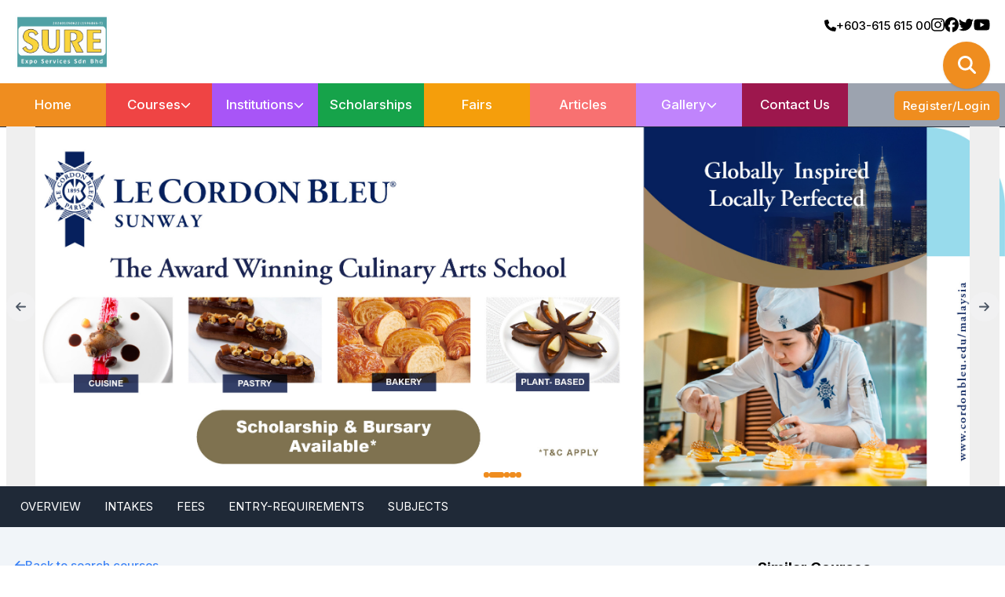

--- FILE ---
content_type: text/html; charset=UTF-8
request_url: https://sureworks.info/courses/diploma-information-technology-segi
body_size: 19396
content:
<!DOCTYPE html>
<html lang="en">
<head>
<title>Diploma in Information Technology</title>
<meta charset="utf-8">
<meta name="viewport" content="width=device-width, initial-scale=1">
<meta name="csrf-token" content="MxF6m04Ab47qWTo9AbFjsgqikVg6CTaO4FSN9FmP">
<meta name="description" content="IT professionals are trained to perform different duties that range from data management, networking and engineering to database design, software design and the management of the entire system. The Diploma in Information Technology programme educates you on how to face the challenges of IT industry. Furthermore, you will develop skills required for integrated databases, system networks and communication technology within a business context.">

<meta property="og:locale" content="en_US">
<meta property="og:url" content="https://sureworks.info/courses/diploma-information-technology-segi">
<meta property="og:type" content="website">
<meta property="og:title" content="Diploma in Information Technology">
<meta property="og:description" content="IT professionals are trained to perform different duties that range from data management, networking and engineering to database design, software design and the management of the entire system. The Diploma in Information Technology programme educates you on how to face the challenges of IT industry. Furthermore, you will develop skills required for integrated databases, system networks and communication technology within a business context.">
<meta property="og:image" content="https://sureworks.info/img/logo.png">
<meta property="og:image:alt" content="Diploma in Information Technology">
<meta property="og:site_name" content="Diploma in Information Technology">
<meta name="twitter:card" content="summary" />
<meta name="twitter:title" content="Diploma in Information Technology">
<meta name="twitter:description" content="IT professionals are trained to perform different duties that range from data management, networking and engineering to database design, software design and the management of the entire system. The Diploma in Information Technology programme educates you on how to face the challenges of IT industry. Furthermore, you will develop skills required for integrated databases, system networks and communication technology within a business context.">
<meta name="twitter:image" content="https://sureworks.info/img/logo.png">
<meta name="twitter:image:alt" content="Diploma in Information Technology">
<script type="application/ld+json">{"@context":"http:\/\/schema.org","@type":"Website","url":"https:\/\/sureworks.info\/courses\/diploma-information-technology-segi","name":"Diploma in Information Technology"}</script>

<link rel="icon" type="image/jpeg" href="https://sureworks.info/storage/img/favicon.jpg">

<link rel="preconnect" href="https://fonts.googleapis.com">
<link rel="preconnect" href="https://fonts.gstatic.com" crossorigin>
<link rel="stylesheet" href="https://fonts.googleapis.com/css2?family=Inter:wght@100;300;400;500;700;900&display=swap">

<link rel="preload" as="style" href="https://sureworks.info/build/assets/app-4b46903a.css" /><link rel="modulepreload" href="https://sureworks.info/build/assets/app-18933eb2.js" /><link rel="stylesheet" href="https://sureworks.info/build/assets/app-4b46903a.css" /><script type="module" src="https://sureworks.info/build/assets/app-18933eb2.js"></script>

<script src="https://sureworks.info/__locale/js"></script>
<script src="/storage/basset/cdn.jsdelivr.net/npm/@fortawesome/fontawesome-free@6.5.2/js/all.min.js?fcb408c8e1ce" ></script>
<link href="/storage/basset/cdn.jsdelivr.net/npm/@fortawesome/fontawesome-free@6.5.2/css/fontawesome.min.css?fcb408c8e1ce" rel="stylesheet" type="text/css" />
<script src="/storage/basset/cdn.jsdelivr.net/npm/keen-slider@6.8.6/keen-slider.min.js?fcb408c8e1ce" ></script>
<link href="/storage/basset/cdn.jsdelivr.net/npm/keen-slider@6.8.6/keen-slider.min.css?fcb408c8e1ce" rel="stylesheet" type="text/css" />
<link href="/storage/basset/cdnjs.cloudflare.com/ajax/libs/animate.css/4.1.1/animate.min.css?fcb408c8e1ce" rel="stylesheet" type="text/css" />
<script src="/storage/basset/cdn.jsdelivr.net/npm/@alpinejs/anchor@3.13.10/dist/cdn.min.js?fcb408c8e1ce"  defer></script>
<script src="/storage/basset/cdn.jsdelivr.net/npm/@alpinejs/collapse@3.13.10/dist/cdn.min.js?fcb408c8e1ce"  defer></script>
<script src="/storage/basset/cdn.jsdelivr.net/npm/@ryangjchandler/alpine-tooltip@2.0.0/dist/cdn.min.js?fcb408c8e1ce"  defer></script>
<link href="/storage/basset/cdn.jsdelivr.net/npm/tippy.js@6.3.7/dist/tippy.min.css?fcb408c8e1ce" rel="stylesheet" type="text/css" />
<script src="/storage/basset/cdn.jsdelivr.net/npm/alpinejs@3.13.10/dist/cdn.min.js?fcb408c8e1ce"  defer></script>


<!-- Global site tag (gtag.js) - Google Analytics -->
<script async src="https://www.googletagmanager.com/gtag/js?id=GTM-KQ78S2"></script>
<script>
window.dataLayer = window.dataLayer || [];
function gtag(){dataLayer.push(arguments);}
gtag('js', new Date());
</script>



<script src="/livewire/livewire.js?id=90730a3b0e7144480175" data-turbo-eval="false" data-turbolinks-eval="false" ></script><script data-turbo-eval="false" data-turbolinks-eval="false" >window.livewire = new Livewire();window.Livewire = window.livewire;window.livewire_app_url = '';window.livewire_token = 'MxF6m04Ab47qWTo9AbFjsgqikVg6CTaO4FSN9FmP';window.deferLoadingAlpine = function (callback) {window.addEventListener('livewire:load', function () {callback();});};let started = false;window.addEventListener('alpine:initializing', function () {if (! started) {window.livewire.start();started = true;}});document.addEventListener("DOMContentLoaded", function () {if (! started) {window.livewire.start();started = true;}});</script>
<style >[wire\:loading], [wire\:loading\.delay], [wire\:loading\.inline-block], [wire\:loading\.inline], [wire\:loading\.block], [wire\:loading\.flex], [wire\:loading\.table], [wire\:loading\.grid], [wire\:loading\.inline-flex] {display: none;}[wire\:loading\.delay\.shortest], [wire\:loading\.delay\.shorter], [wire\:loading\.delay\.short], [wire\:loading\.delay\.long], [wire\:loading\.delay\.longer], [wire\:loading\.delay\.longest] {display:none;}[wire\:offline] {display: none;}[wire\:dirty]:not(textarea):not(input):not(select) {display: none;}input:-webkit-autofill, select:-webkit-autofill, textarea:-webkit-autofill {animation-duration: 50000s;animation-name: livewireautofill;}@keyframes livewireautofill { from {} }</style>
</head>

<body class="font-sans antialiased">


<div class="bg-white hidden lg:block">
    <div class="max-w-screen-xl mx-auto flex items-center justify-between p-5 lg:items-start">
        <a class="shrink-0" href="/">
            <figure 
    class="w-32"
    >
                        <img 
                src="https://sureworks.info/storage/img/logo.jpg" 
                class="w-full h-full object-contain" 
                width="100" 
                height="100" 
                alt=""
            >
            </figure>        </a>

        <div class="items-center gap-3 hidden lg:flex">
                            <a href="tel: +603-615 615 00" class="flex items-center gap-2 text-black">
                    <i class="fa-solid fa-phone"></i>
 +603-615 615 00
                </a>
                        
                                                <a href="https://www.instagram.com/sureworks_fairs/" class="text-xl text-black">
                        <i class="fa-solid fa-brands fa-instagram"></i>
                    </a>
                                                                <a href="https://www.facebook.com/Education-Further-Studies-Fair-101439606575596/" class="text-xl text-black">
                        <i class="fa-solid fa-brands fa-facebook"></i>
                    </a>
                                                                <a href="https://twitter.com/SW_EduFairs" class="text-xl text-black">
                        <i class="fa-solid fa-brands fa-twitter"></i>
                    </a>
                                                                <a href="https://www.youtube.com/channel/UCjUxyLMgnZJsM1LO7hiA51Q" class="text-xl text-black">
                        <i class="fa-solid fa-brands fa-youtube"></i>
                    </a>
                                    </div>
    </div>
</div>

<header x-cloak x-data="{ collapse: true }" class="sticky z-10 -top-1 bg-gray-400">
    <div class="relative max-w-screen-xl mx-auto flex flex-col">
        <div class="shrink-0 p-3 lg:hidden">
            <figure 
    class="w-24"
    >
            <svg xmlns="http://www.w3.org/2000/svg" viewBox="0 0 300 300" class="w-full h-full object-contain"> <g id="Layer_2"> <path d="M-371.631-94.591c-15.136,0-28.625-2.931-40.469-8.779c-11.851-5.848-21.131-13.771-27.836-23.768 c-6.711-9.99-10.064-21.265-10.064-33.831c0-15.417,3.995-27.622,11.991-36.615c7.989-8.993,20.984-15.483,38.97-19.485 c17.986-3.995,42.109-5.995,72.374-5.995h14.988v-8.993c0-14.272-3.145-24.551-9.421-30.834c-6.283-6.276-16.849-9.421-31.69-9.421 c-8.284,0-17.204,1.003-26.766,2.998c-9.569,2.001-19.632,5.427-30.191,10.278c-6.852,3.145-12.566,3.5-17.13,1.071 c-4.57-2.422-7.642-6.276-9.208-11.563c-1.572-5.28-1.285-10.633,0.856-16.06c2.142-5.42,6.491-9.421,13.062-11.991 c13.128-5.42,25.762-9.274,37.9-11.563c12.132-2.282,23.192-3.426,33.189-3.426c30.546,0,53.243,7.066,68.091,21.198 c14.841,14.132,22.269,36.046,22.269,65.736v102.779c0,18.273-8.284,27.407-24.838,27.407c-16.849,0-25.267-9.134-25.267-27.407 v-9.422c-4.858,11.71-12.566,20.917-23.125,27.622C-344.511-97.95-357.071-94.591-371.631-94.591z M-360.497-131.42 c13.985,0,25.621-4.852,34.902-14.561c9.274-9.702,13.918-21.98,13.918-36.829v-9.421h-14.56c-26.839,0-45.468,2.074-55.886,6.209 c-10.425,4.143-15.631,11.637-15.631,22.483c0,9.421,3.279,17.13,9.85,23.125C-381.34-134.418-372.207-131.42-360.497-131.42z"/> <path d="M-63.295-94.591c-55.391,0-83.08-27.407-83.08-82.224v-91.216h-22.269c-14.279,0-21.412-6.705-21.412-20.127 c0-13.416,7.133-20.127,21.412-20.127h22.269v-38.971c0-17.986,8.993-26.979,26.979-26.979c17.699,0,26.551,8.993,26.551,26.979 v38.971h45.395c14.271,0,21.412,6.711,21.412,20.127c0,13.423-7.141,20.127-21.412,20.127h-45.395v88.219 c0,13.704,2.998,23.981,8.993,30.834c5.996,6.852,15.698,10.277,29.12,10.277c4.852,0,9.135-0.428,12.848-1.284 c3.707-0.856,6.992-1.426,9.85-1.713c3.426-0.281,6.277,0.789,8.566,3.211c2.281,2.43,3.426,7.354,3.426,14.775 c0,5.714-0.932,10.779-2.785,15.202c-1.859,4.43-5.211,7.494-10.063,9.207c-3.715,1.138-8.566,2.209-14.561,3.212 C-53.445-95.093-58.731-94.591-63.295-94.591z"/> <path d="M371.371-95.448c-17.706,0-26.552-9.134-26.552-27.407v-161.878c0-17.986,8.706-26.979,26.123-26.979 c17.411,0,26.123,8.993,26.123,26.979v8.565c6.276-11.416,14.989-20.342,26.123-26.765c11.135-6.424,23.982-9.636,38.542-9.636 c31.403,0,51.959,13.704,61.668,41.112c6.564-12.848,15.985-22.911,28.265-30.191c12.271-7.28,26.264-10.92,41.968-10.92 c47.107,0,70.661,28.692,70.661,86.078v103.636c0,18.273-8.993,27.407-26.979,27.407c-17.706,0-26.552-9.134-26.552-27.407V-224.35 c0-15.985-2.643-27.688-7.923-35.116c-5.286-7.42-14.205-11.134-26.765-11.134c-13.992,0-24.986,4.925-32.976,14.774 c-7.996,9.85-11.99,23.487-11.99,40.898v92.073c0,18.273-8.854,27.407-26.552,27.407c-17.986,0-26.979-9.134-26.979-27.407V-224.35 c0-15.985-2.644-27.688-7.923-35.116c-5.286-7.42-14.065-11.134-26.337-11.134c-13.992,0-24.985,4.925-32.975,14.774 c-7.997,9.85-11.991,23.487-11.991,40.898v92.073C398.351-104.582,389.357-95.448,371.371-95.448z"/> <g> <circle fill="#7F62AA" cx="157.949" cy="-212.804" r="111.765"/> <circle fill="#7F62AA" cx="269.714" cy="-340.007" r="37.843"/> </g> <g> <circle fill="#7F62AA" cx="130.323" cy="177.731" r="118.323"/> <circle fill="#7F62AA" cx="248.646" cy="43.064" r="40.063"/> </g> </g> </svg>
    </figure>        </div>

        <div
            x-bind:class="collapse && 'hidden'"
            class="flex-col bg-white border-b shadow max-h-[500px] overflow-auto lg:flex lg:flex-row lg:bg-transparent lg:max-w-auto lg:overflow-visible lg:border-0 lg:shadow-none">
                            <div
                    x-data="{ dropdown: false }"
                    x-on:mouseenter="dropdown = true"
                    x-on:mouseleave="dropdown = false"
                    class="relative p-4 w-full lg:w-36 lg:bg-theme">
                    <a href="/" class="flex items-center justify-center gap-2 text-black lg:text-white">
                        <span class="grow text-lg lg:grow-0">Home</span>
                                            </a>

                                    </div>
                            <div
                    x-data="{ dropdown: false }"
                    x-on:mouseenter="dropdown = true"
                    x-on:mouseleave="dropdown = false"
                    class="relative p-4 w-full lg:w-36 lg:bg-red-500">
                    <a href="/courses" class="flex items-center justify-center gap-2 text-black lg:text-white">
                        <span class="grow text-lg lg:grow-0">Courses</span>
                                                    <i class="fa-solid fa-chevron-down text-sm"></i>
                                            </a>

                                            <div
                            x-bind:class="dropdown ? 'lg:flex' : 'lg:hidden'"
                            class="
                                bg-white flex flex-col
                                lg:absolute lg:z-20 lg:top-full lg:left-0 lg:w-max lg:min-w-full lg:mt-px 
                                lg:border lg:rounded-md lg:shadow lg:divide-y
                            ">
                                                            <a href="/courses?level=degree" class="py-3 px-5 text-black hover:bg-slate-50">
                                    Degree
                                </a>
                                                            <a href="/courses?level=diploma" class="py-3 px-5 text-black hover:bg-slate-50">
                                    Diploma
                                </a>
                                                            <a href="/courses?level=pre-university" class="py-3 px-5 text-black hover:bg-slate-50">
                                    Pre-University
                                </a>
                                                            <a href="/courses?level=postgraduate" class="py-3 px-5 text-black hover:bg-slate-50">
                                    Postgraduate
                                </a>
                                                            <a href="/courses?level=professional" class="py-3 px-5 text-black hover:bg-slate-50">
                                    Professional
                                </a>
                                                            <a href="/courses?level=vocational" class="py-3 px-5 text-black hover:bg-slate-50">
                                    Vocational
                                </a>
                                                    </div>
                                    </div>
                            <div
                    x-data="{ dropdown: false }"
                    x-on:mouseenter="dropdown = true"
                    x-on:mouseleave="dropdown = false"
                    class="relative p-4 w-full lg:w-36 lg:bg-purple-500">
                    <a href="/institutions" class="flex items-center justify-center gap-2 text-black lg:text-white">
                        <span class="grow text-lg lg:grow-0">Institutions</span>
                                                    <i class="fa-solid fa-chevron-down text-sm"></i>
                                            </a>

                                            <div
                            x-bind:class="dropdown ? 'lg:flex' : 'lg:hidden'"
                            class="
                                bg-white flex flex-col
                                lg:absolute lg:z-20 lg:top-full lg:left-0 lg:w-max lg:min-w-full lg:mt-px 
                                lg:border lg:rounded-md lg:shadow lg:divide-y
                            ">
                                                            <a href="/comparison" class="py-3 px-5 text-black hover:bg-slate-50">
                                    Compare Institutions
                                </a>
                                                    </div>
                                    </div>
                            <div
                    x-data="{ dropdown: false }"
                    x-on:mouseenter="dropdown = true"
                    x-on:mouseleave="dropdown = false"
                    class="relative p-4 w-full lg:w-36 lg:bg-green-600">
                    <a href="/scholarships" class="flex items-center justify-center gap-2 text-black lg:text-white">
                        <span class="grow text-lg lg:grow-0">Scholarships</span>
                                            </a>

                                    </div>
                            <div
                    x-data="{ dropdown: false }"
                    x-on:mouseenter="dropdown = true"
                    x-on:mouseleave="dropdown = false"
                    class="relative p-4 w-full lg:w-36 lg:bg-amber-500">
                    <a href="/fairs" class="flex items-center justify-center gap-2 text-black lg:text-white">
                        <span class="grow text-lg lg:grow-0">Fairs</span>
                                            </a>

                                    </div>
                            <div
                    x-data="{ dropdown: false }"
                    x-on:mouseenter="dropdown = true"
                    x-on:mouseleave="dropdown = false"
                    class="relative p-4 w-full lg:w-36 lg:bg-red-400">
                    <a href="/posts" class="flex items-center justify-center gap-2 text-black lg:text-white">
                        <span class="grow text-lg lg:grow-0">Articles</span>
                                            </a>

                                    </div>
                            <div
                    x-data="{ dropdown: false }"
                    x-on:mouseenter="dropdown = true"
                    x-on:mouseleave="dropdown = false"
                    class="relative p-4 w-full lg:w-36 lg:bg-purple-400">
                    <a href="" class="flex items-center justify-center gap-2 text-black lg:text-white">
                        <span class="grow text-lg lg:grow-0">Gallery</span>
                                                    <i class="fa-solid fa-chevron-down text-sm"></i>
                                            </a>

                                            <div
                            x-bind:class="dropdown ? 'lg:flex' : 'lg:hidden'"
                            class="
                                bg-white flex flex-col
                                lg:absolute lg:z-20 lg:top-full lg:left-0 lg:w-max lg:min-w-full lg:mt-px 
                                lg:border lg:rounded-md lg:shadow lg:divide-y
                            ">
                                                            <a href="/gallery/photos" class="py-3 px-5 text-black hover:bg-slate-50">
                                    Photos
                                </a>
                                                            <a href="/gallery/videos" class="py-3 px-5 text-black hover:bg-slate-50">
                                    Videos
                                </a>
                                                    </div>
                                    </div>
                            <div
                    x-data="{ dropdown: false }"
                    x-on:mouseenter="dropdown = true"
                    x-on:mouseleave="dropdown = false"
                    class="relative p-4 w-full lg:w-36 lg:bg-pink-800">
                    <a href="/contact-us" class="flex items-center justify-center gap-2 text-black lg:text-white">
                        <span class="grow text-lg lg:grow-0">Contact Us</span>
                                            </a>

                                    </div>
                    </div>

        <div class="absolute top-0 right-0 flex items-center p-2">            
                            <div class="shrink-0 py-0.5">
                    <a href="/login" class="flex text-xl p-3 text-white lg:hidden">
                        <i class="fa-solid fa-arrow-right-to-bracket m-auto"></i>
                    </a>

                    <div class="hidden lg:block">
                        <a
        
        
        
        
        
        class="group inline-flex rounded-md transition-colors duration-200 leading-none focus:ring-1 focus:ring-offset-1 focus:outline-none disabled:pointer-events-none disabled:opacity-60 button bg-theme text-theme-inverted hover:bg-theme-dark focus:ring-theme button-md"

        rel="noopener noreferrer nofollow" target="_self" href="/login">
                    <span class="inline-flex items-center justify-center gap-2 m-auto ">
                <div class="group-[:not(.is-loading)]:hidden shrink-0 flex">
                    <svg class="animate-spin h-5 w-5 text-white" xmlns="http://www.w3.org/2000/svg" fill="none" viewBox="0 0 24 24">
                        <circle class="opacity-25" cx="12" cy="12" r="10" stroke="currentColor" stroke-width="4"></circle>
                        <path class="opacity-75" fill="currentColor" d="M4 12a8 8 0 018-8V0C5.373 0 0 5.373 0 12h4zm2 5.291A7.962 7.962 0 014 12H0c0 3.042 1.135 5.824 3 7.938l3-2.647z"></path>
                    </svg>
                </div>

                        
                                    <div class="grow font-medium tracking-wide">
                        Register/Login
                    </div>
                
                            </span>
            </a>
                    </div>
                </div>
            
            <div x-on:click="collapse = !collapse" class="shrink-0 flex text-2xl text-white p-3 lg:hidden">
                <i class="fa-solid fa-bars m-auto" x-show="collapse"></i>
                <i class="fa-solid fa-xmark m-auto" x-show="!collapse"></i>
            </div>
        </div>
    </div>
</header>

<a class="fixed z-10 top-14 right-5 w-16 h-16 bg-theme rounded-full shadow flex" href="https://sureworks.info/search">
    <i class="fa-solid fa-magnifying-glass m-auto text-white text-2xl"></i>
</a>
<main wire:id="b7p0VBqS80Ftr29a9YzT" wire:initial-data="{&quot;fingerprint&quot;:{&quot;id&quot;:&quot;b7p0VBqS80Ftr29a9YzT&quot;,&quot;name&quot;:&quot;web.course&quot;,&quot;locale&quot;:&quot;en&quot;,&quot;path&quot;:&quot;courses\/diploma-information-technology-segi&quot;,&quot;method&quot;:&quot;GET&quot;,&quot;v&quot;:&quot;acj&quot;},&quot;effects&quot;:{&quot;listeners&quot;:[],&quot;path&quot;:&quot;https:\/\/sureworks.info\/courses\/diploma-information-technology-segi&quot;},&quot;serverMemo&quot;:{&quot;children&quot;:[],&quot;errors&quot;:[],&quot;htmlHash&quot;:&quot;eac331fc&quot;,&quot;data&quot;:{&quot;slug&quot;:&quot;diploma-information-technology-segi&quot;,&quot;sort&quot;:null,&quot;errors&quot;:[],&quot;keynonce&quot;:null,&quot;sideFilters&quot;:{&quot;name&quot;:null,&quot;keywords&quot;:null,&quot;institutions&quot;:null,&quot;levels&quot;:[{&quot;id&quot;:1,&quot;slug&quot;:&quot;degree&quot;,&quot;name&quot;:&quot;Degree&quot;,&quot;selected&quot;:false},{&quot;id&quot;:2,&quot;slug&quot;:&quot;diploma&quot;,&quot;name&quot;:&quot;Diploma&quot;,&quot;selected&quot;:false},{&quot;id&quot;:3,&quot;slug&quot;:&quot;pre-university&quot;,&quot;name&quot;:&quot;Pre-University&quot;,&quot;selected&quot;:false},{&quot;id&quot;:4,&quot;slug&quot;:&quot;postgraduate&quot;,&quot;name&quot;:&quot;Postgraduate&quot;,&quot;selected&quot;:false},{&quot;id&quot;:5,&quot;slug&quot;:&quot;professional&quot;,&quot;name&quot;:&quot;Professional&quot;,&quot;selected&quot;:false},{&quot;id&quot;:6,&quot;slug&quot;:&quot;vocational&quot;,&quot;name&quot;:&quot;Vocational&quot;,&quot;selected&quot;:false}],&quot;categories&quot;:[],&quot;modes&quot;:[{&quot;value&quot;:&quot;Full-time&quot;,&quot;label&quot;:&quot;Full Time&quot;,&quot;selected&quot;:false},{&quot;value&quot;:&quot;Online or Distance Learning&quot;,&quot;label&quot;:&quot;Online Or Distance Learning&quot;,&quot;selected&quot;:false},{&quot;value&quot;:&quot;Part-time&quot;,&quot;label&quot;:&quot;Part Time&quot;,&quot;selected&quot;:false}],&quot;subjects&quot;:[{&quot;id&quot;:265,&quot;slug&quot;:&quot;information-technology-and-information-system&quot;,&quot;name&quot;:&quot;Information Technology and Information System&quot;,&quot;selected&quot;:false},{&quot;id&quot;:266,&quot;slug&quot;:&quot;language-aquisition&quot;,&quot;name&quot;:&quot;Language Aquisition&quot;,&quot;selected&quot;:false},{&quot;id&quot;:59,&quot;slug&quot;:&quot;accounting-finance-on1qw&quot;,&quot;name&quot;:&quot;Accounting &amp; Finance&quot;,&quot;selected&quot;:false},{&quot;id&quot;:60,&quot;slug&quot;:&quot;actuarial-science-htnzf&quot;,&quot;name&quot;:&quot;Actuarial Science&quot;,&quot;selected&quot;:false},{&quot;id&quot;:61,&quot;slug&quot;:&quot;american-degree-programme&quot;,&quot;name&quot;:&quot;American Degree Programme&quot;,&quot;selected&quot;:false},{&quot;id&quot;:62,&quot;slug&quot;:&quot;architecture-building-dki3g&quot;,&quot;name&quot;:&quot;Architecture &amp; Building&quot;,&quot;selected&quot;:false},{&quot;id&quot;:63,&quot;slug&quot;:&quot;art-design&quot;,&quot;name&quot;:&quot;Art &amp; Design&quot;,&quot;selected&quot;:false},{&quot;id&quot;:64,&quot;slug&quot;:&quot;automotive&quot;,&quot;name&quot;:&quot;Automotive&quot;,&quot;selected&quot;:false},{&quot;id&quot;:65,&quot;slug&quot;:&quot;aviation-q1emo&quot;,&quot;name&quot;:&quot;Aviation&quot;,&quot;selected&quot;:false},{&quot;id&quot;:66,&quot;slug&quot;:&quot;baking-cullinary-arts&quot;,&quot;name&quot;:&quot;Baking &amp; Cullinary Arts&quot;,&quot;selected&quot;:false},{&quot;id&quot;:67,&quot;slug&quot;:&quot;banking-finance&quot;,&quot;name&quot;:&quot;Banking &amp; Finance&quot;,&quot;selected&quot;:false},{&quot;id&quot;:68,&quot;slug&quot;:&quot;beauty-hair&quot;,&quot;name&quot;:&quot;Beauty &amp; Hair&quot;,&quot;selected&quot;:false},{&quot;id&quot;:69,&quot;slug&quot;:&quot;business-management-q8eul&quot;,&quot;name&quot;:&quot;Business &amp; Management&quot;,&quot;selected&quot;:false},{&quot;id&quot;:70,&quot;slug&quot;:&quot;business-administration&quot;,&quot;name&quot;:&quot;Business Administration&quot;,&quot;selected&quot;:false},{&quot;id&quot;:71,&quot;slug&quot;:&quot;chemical-engineering&quot;,&quot;name&quot;:&quot;Chemical Engineering&quot;,&quot;selected&quot;:false},{&quot;id&quot;:72,&quot;slug&quot;:&quot;civil-engineering&quot;,&quot;name&quot;:&quot;Civil Engineering&quot;,&quot;selected&quot;:false},{&quot;id&quot;:73,&quot;slug&quot;:&quot;communications&quot;,&quot;name&quot;:&quot;Communications&quot;,&quot;selected&quot;:false},{&quot;id&quot;:74,&quot;slug&quot;:&quot;communications-media-wkrne&quot;,&quot;name&quot;:&quot;Communications &amp; Media&quot;,&quot;selected&quot;:false},{&quot;id&quot;:75,&quot;slug&quot;:&quot;computer-science&quot;,&quot;name&quot;:&quot;Computer Science&quot;,&quot;selected&quot;:false},{&quot;id&quot;:76,&quot;slug&quot;:&quot;computer-science-it&quot;,&quot;name&quot;:&quot;Computer Science &amp; IT&quot;,&quot;selected&quot;:false},{&quot;id&quot;:77,&quot;slug&quot;:&quot;culinary-arts&quot;,&quot;name&quot;:&quot;Culinary Arts&quot;,&quot;selected&quot;:false},{&quot;id&quot;:78,&quot;slug&quot;:&quot;dentistry&quot;,&quot;name&quot;:&quot;Dentistry&quot;,&quot;selected&quot;:false},{&quot;id&quot;:79,&quot;slug&quot;:&quot;design-pl5aq&quot;,&quot;name&quot;:&quot;Design&quot;,&quot;selected&quot;:false},{&quot;id&quot;:80,&quot;slug&quot;:&quot;diploma-cqf5w&quot;,&quot;name&quot;:&quot;Diploma&quot;,&quot;selected&quot;:false},{&quot;id&quot;:81,&quot;slug&quot;:&quot;doctor-of-philosophy&quot;,&quot;name&quot;:&quot;Doctor of Philosophy&quot;,&quot;selected&quot;:false},{&quot;id&quot;:82,&quot;slug&quot;:&quot;early-childhood-education&quot;,&quot;name&quot;:&quot;Early Childhood Education&quot;,&quot;selected&quot;:false},{&quot;id&quot;:83,&quot;slug&quot;:&quot;economics&quot;,&quot;name&quot;:&quot;Economics&quot;,&quot;selected&quot;:false},{&quot;id&quot;:84,&quot;slug&quot;:&quot;education-xrzvl&quot;,&quot;name&quot;:&quot;Education&quot;,&quot;selected&quot;:false},{&quot;id&quot;:85,&quot;slug&quot;:&quot;electrical-engineering&quot;,&quot;name&quot;:&quot;Electrical Engineering&quot;,&quot;selected&quot;:false},{&quot;id&quot;:86,&quot;slug&quot;:&quot;engineering-hk2vd&quot;,&quot;name&quot;:&quot;Engineering&quot;,&quot;selected&quot;:false},{&quot;id&quot;:87,&quot;slug&quot;:&quot;english&quot;,&quot;name&quot;:&quot;English&quot;,&quot;selected&quot;:false},{&quot;id&quot;:88,&quot;slug&quot;:&quot;english-other-languages-xl0iq&quot;,&quot;name&quot;:&quot;English &amp; Other Languages&quot;,&quot;selected&quot;:false},{&quot;id&quot;:89,&quot;slug&quot;:&quot;english-other-languages-other&quot;,&quot;name&quot;:&quot;English &amp; Other Languages Other&quot;,&quot;selected&quot;:false},{&quot;id&quot;:90,&quot;slug&quot;:&quot;enterprise-information-system&quot;,&quot;name&quot;:&quot;Enterprise Information System&quot;,&quot;selected&quot;:false},{&quot;id&quot;:91,&quot;slug&quot;:&quot;entertainment-arts&quot;,&quot;name&quot;:&quot;Entertainment Arts&quot;,&quot;selected&quot;:false},{&quot;id&quot;:92,&quot;slug&quot;:&quot;entrepreneurial-design&quot;,&quot;name&quot;:&quot;Entrepreneurial Design&quot;,&quot;selected&quot;:false},{&quot;id&quot;:93,&quot;slug&quot;:&quot;environmental-health&quot;,&quot;name&quot;:&quot;Environmental Health&quot;,&quot;selected&quot;:false},{&quot;id&quot;:94,&quot;slug&quot;:&quot;event-management&quot;,&quot;name&quot;:&quot;Event Management&quot;,&quot;selected&quot;:false},{&quot;id&quot;:95,&quot;slug&quot;:&quot;finance&quot;,&quot;name&quot;:&quot;Finance&quot;,&quot;selected&quot;:false},{&quot;id&quot;:96,&quot;slug&quot;:&quot;finance-economics&quot;,&quot;name&quot;:&quot;Finance &amp; Economics&quot;,&quot;selected&quot;:false},{&quot;id&quot;:97,&quot;slug&quot;:&quot;finance-and-management&quot;,&quot;name&quot;:&quot;Finance and Management&quot;,&quot;selected&quot;:false},{&quot;id&quot;:98,&quot;slug&quot;:&quot;food-studies&quot;,&quot;name&quot;:&quot;Food Studies&quot;,&quot;selected&quot;:false},{&quot;id&quot;:99,&quot;slug&quot;:&quot;game-development&quot;,&quot;name&quot;:&quot;Game Development&quot;,&quot;selected&quot;:false},{&quot;id&quot;:100,&quot;slug&quot;:&quot;games-technology&quot;,&quot;name&quot;:&quot;Games Technology&quot;,&quot;selected&quot;:false},{&quot;id&quot;:101,&quot;slug&quot;:&quot;graphic-design&quot;,&quot;name&quot;:&quot;Graphic Design&quot;,&quot;selected&quot;:false},{&quot;id&quot;:102,&quot;slug&quot;:&quot;healthcare-gjgiv&quot;,&quot;name&quot;:&quot;Healthcare&quot;,&quot;selected&quot;:false},{&quot;id&quot;:103,&quot;slug&quot;:&quot;healthcare-medicine&quot;,&quot;name&quot;:&quot;Healthcare &amp; Medicine&quot;,&quot;selected&quot;:false},{&quot;id&quot;:104,&quot;slug&quot;:&quot;healthcare-medicine-other&quot;,&quot;name&quot;:&quot;Healthcare &amp; Medicine Other&quot;,&quot;selected&quot;:false},{&quot;id&quot;:105,&quot;slug&quot;:&quot;healthcare-medicine-sciences&quot;,&quot;name&quot;:&quot;Healthcare &amp; Medicine Sciences&quot;,&quot;selected&quot;:false},{&quot;id&quot;:106,&quot;slug&quot;:&quot;hospital-management&quot;,&quot;name&quot;:&quot;Hospital Management&quot;,&quot;selected&quot;:false},{&quot;id&quot;:107,&quot;slug&quot;:&quot;hospitality-tourism-htqnb&quot;,&quot;name&quot;:&quot;Hospitality &amp; Tourism&quot;,&quot;selected&quot;:false},{&quot;id&quot;:108,&quot;slug&quot;:&quot;hospitality-entrepreneurship&quot;,&quot;name&quot;:&quot;Hospitality Entrepreneurship&quot;,&quot;selected&quot;:false},{&quot;id&quot;:109,&quot;slug&quot;:&quot;hospitality-management&quot;,&quot;name&quot;:&quot;Hospitality Management&quot;,&quot;selected&quot;:false},{&quot;id&quot;:110,&quot;slug&quot;:&quot;hotel-management&quot;,&quot;name&quot;:&quot;Hotel Management&quot;,&quot;selected&quot;:false},{&quot;id&quot;:111,&quot;slug&quot;:&quot;hotel-operation&quot;,&quot;name&quot;:&quot;Hotel Operation&quot;,&quot;selected&quot;:false},{&quot;id&quot;:112,&quot;slug&quot;:&quot;human-resource&quot;,&quot;name&quot;:&quot;Human Resource&quot;,&quot;selected&quot;:false},{&quot;id&quot;:113,&quot;slug&quot;:&quot;human-resource-management&quot;,&quot;name&quot;:&quot;Human Resource Management&quot;,&quot;selected&quot;:false},{&quot;id&quot;:114,&quot;slug&quot;:&quot;humanities-social-sciences-x1boz&quot;,&quot;name&quot;:&quot;Humanities &amp; Social Sciences&quot;,&quot;selected&quot;:false},{&quot;id&quot;:115,&quot;slug&quot;:&quot;humanities-social-sciences-other&quot;,&quot;name&quot;:&quot;Humanities &amp; Social Sciences Other&quot;,&quot;selected&quot;:false},{&quot;id&quot;:116,&quot;slug&quot;:&quot;humanities-social-sciences-psychology&quot;,&quot;name&quot;:&quot;Humanities &amp; Social Sciences Psychology&quot;,&quot;selected&quot;:false},{&quot;id&quot;:117,&quot;slug&quot;:&quot;international-relations&quot;,&quot;name&quot;:&quot;International Relations&quot;,&quot;selected&quot;:false},{&quot;id&quot;:118,&quot;slug&quot;:&quot;international-trade&quot;,&quot;name&quot;:&quot;International Trade&quot;,&quot;selected&quot;:false},{&quot;id&quot;:119,&quot;slug&quot;:&quot;internet-technologies&quot;,&quot;name&quot;:&quot;Internet Technologies&quot;,&quot;selected&quot;:false},{&quot;id&quot;:120,&quot;slug&quot;:&quot;islamic-finance&quot;,&quot;name&quot;:&quot;Islamic Finance&quot;,&quot;selected&quot;:false},{&quot;id&quot;:121,&quot;slug&quot;:&quot;it&quot;,&quot;name&quot;:&quot;IT&quot;,&quot;selected&quot;:false},{&quot;id&quot;:122,&quot;slug&quot;:&quot;law-hfzug&quot;,&quot;name&quot;:&quot;Law&quot;,&quot;selected&quot;:false},{&quot;id&quot;:123,&quot;slug&quot;:&quot;management&quot;,&quot;name&quot;:&quot;Management&quot;,&quot;selected&quot;:false},{&quot;id&quot;:124,&quot;slug&quot;:&quot;marketing&quot;,&quot;name&quot;:&quot;Marketing&quot;,&quot;selected&quot;:false},{&quot;id&quot;:125,&quot;slug&quot;:&quot;mass-communication&quot;,&quot;name&quot;:&quot;Mass Communication&quot;,&quot;selected&quot;:false},{&quot;id&quot;:126,&quot;slug&quot;:&quot;master-in-strategic-human-resource-management&quot;,&quot;name&quot;:&quot;Master in Strategic Human Resource Management&quot;,&quot;selected&quot;:false},{&quot;id&quot;:127,&quot;slug&quot;:&quot;master-of-philosophy&quot;,&quot;name&quot;:&quot;Master of Philosophy&quot;,&quot;selected&quot;:false},{&quot;id&quot;:128,&quot;slug&quot;:&quot;mathematics&quot;,&quot;name&quot;:&quot;Mathematics&quot;,&quot;selected&quot;:false},{&quot;id&quot;:129,&quot;slug&quot;:&quot;mathematics-statistics-cppae&quot;,&quot;name&quot;:&quot;Mathematics &amp; Statistics&quot;,&quot;selected&quot;:false},{&quot;id&quot;:130,&quot;slug&quot;:&quot;mba&quot;,&quot;name&quot;:&quot;MBA&quot;,&quot;selected&quot;:false},{&quot;id&quot;:131,&quot;slug&quot;:&quot;mba-leadership&quot;,&quot;name&quot;:&quot;MBA (Leadership)&quot;,&quot;selected&quot;:false},{&quot;id&quot;:132,&quot;slug&quot;:&quot;mba-online&quot;,&quot;name&quot;:&quot;MBA (Online)&quot;,&quot;selected&quot;:false},{&quot;id&quot;:133,&quot;slug&quot;:&quot;mba-retail-hypermarket&quot;,&quot;name&quot;:&quot;MBA (Retail &amp; Hypermarket)&quot;,&quot;selected&quot;:false},{&quot;id&quot;:134,&quot;slug&quot;:&quot;mba-services-management&quot;,&quot;name&quot;:&quot;MBA (Services Management)&quot;,&quot;selected&quot;:false},{&quot;id&quot;:135,&quot;slug&quot;:&quot;mechanical-engineering&quot;,&quot;name&quot;:&quot;Mechanical Engineering&quot;,&quot;selected&quot;:false},{&quot;id&quot;:136,&quot;slug&quot;:&quot;media-production&quot;,&quot;name&quot;:&quot;Media Production&quot;,&quot;selected&quot;:false},{&quot;id&quot;:137,&quot;slug&quot;:&quot;medical-imaging&quot;,&quot;name&quot;:&quot;Medical Imaging&quot;,&quot;selected&quot;:false},{&quot;id&quot;:138,&quot;slug&quot;:&quot;medical-laboratory-technology&quot;,&quot;name&quot;:&quot;Medical Laboratory Technology&quot;,&quot;selected&quot;:false},{&quot;id&quot;:139,&quot;slug&quot;:&quot;medical-science&quot;,&quot;name&quot;:&quot;Medical Science&quot;,&quot;selected&quot;:false},{&quot;id&quot;:140,&quot;slug&quot;:&quot;medicine&quot;,&quot;name&quot;:&quot;Medicine&quot;,&quot;selected&quot;:false},{&quot;id&quot;:141,&quot;slug&quot;:&quot;multimedia&quot;,&quot;name&quot;:&quot;Multimedia&quot;,&quot;selected&quot;:false},{&quot;id&quot;:142,&quot;slug&quot;:&quot;multimedia-design&quot;,&quot;name&quot;:&quot;Multimedia Design&quot;,&quot;selected&quot;:false},{&quot;id&quot;:143,&quot;slug&quot;:&quot;music&quot;,&quot;name&quot;:&quot;Music&quot;,&quot;selected&quot;:false},{&quot;id&quot;:144,&quot;slug&quot;:&quot;nursing&quot;,&quot;name&quot;:&quot;Nursing&quot;,&quot;selected&quot;:false},{&quot;id&quot;:145,&quot;slug&quot;:&quot;other&quot;,&quot;name&quot;:&quot;Other&quot;,&quot;selected&quot;:false},{&quot;id&quot;:146,&quot;slug&quot;:&quot;performing-arts-t6sdl&quot;,&quot;name&quot;:&quot;Performing Arts&quot;,&quot;selected&quot;:false},{&quot;id&quot;:147,&quot;slug&quot;:&quot;pharmacy&quot;,&quot;name&quot;:&quot;Pharmacy&quot;,&quot;selected&quot;:false},{&quot;id&quot;:148,&quot;slug&quot;:&quot;phd&quot;,&quot;name&quot;:&quot;Phd&quot;,&quot;selected&quot;:false},{&quot;id&quot;:149,&quot;slug&quot;:&quot;photography&quot;,&quot;name&quot;:&quot;Photography&quot;,&quot;selected&quot;:false},{&quot;id&quot;:150,&quot;slug&quot;:&quot;physiotherapy&quot;,&quot;name&quot;:&quot;Physiotherapy&quot;,&quot;selected&quot;:false},{&quot;id&quot;:151,&quot;slug&quot;:&quot;plantation-management&quot;,&quot;name&quot;:&quot;Plantation Management&quot;,&quot;selected&quot;:false},{&quot;id&quot;:152,&quot;slug&quot;:&quot;politics&quot;,&quot;name&quot;:&quot;Politics&quot;,&quot;selected&quot;:false},{&quot;id&quot;:153,&quot;slug&quot;:&quot;postgraduate-qbtya&quot;,&quot;name&quot;:&quot;Postgraduate&quot;,&quot;selected&quot;:false},{&quot;id&quot;:154,&quot;slug&quot;:&quot;pre-law&quot;,&quot;name&quot;:&quot;Pre Law&quot;,&quot;selected&quot;:false},{&quot;id&quot;:155,&quot;slug&quot;:&quot;pre-university-foundation&quot;,&quot;name&quot;:&quot;Pre-University \/ Foundation&quot;,&quot;selected&quot;:false},{&quot;id&quot;:156,&quot;slug&quot;:&quot;pre-university-foundation-baking-cullinary-arts&quot;,&quot;name&quot;:&quot;Pre-University \/ Foundation Baking &amp; Cullinary Arts&quot;,&quot;selected&quot;:false},{&quot;id&quot;:157,&quot;slug&quot;:&quot;pre-university-foundation-business-management&quot;,&quot;name&quot;:&quot;Pre-University \/ Foundation Business &amp; Management&quot;,&quot;selected&quot;:false},{&quot;id&quot;:158,&quot;slug&quot;:&quot;pre-university-foundation-communications-media-education-other&quot;,&quot;name&quot;:&quot;Pre-University \/ Foundation Communications &amp; Media Education Other&quot;,&quot;selected&quot;:false},{&quot;id&quot;:159,&quot;slug&quot;:&quot;pre-university-foundation-english-other-languages&quot;,&quot;name&quot;:&quot;Pre-University \/ Foundation English &amp; Other Languages&quot;,&quot;selected&quot;:false},{&quot;id&quot;:160,&quot;slug&quot;:&quot;pre-university-foundation-law&quot;,&quot;name&quot;:&quot;Pre-University \/ Foundation Law&quot;,&quot;selected&quot;:false},{&quot;id&quot;:161,&quot;slug&quot;:&quot;pre-university-foundation-sciences&quot;,&quot;name&quot;:&quot;Pre-University \/ Foundation Sciences&quot;,&quot;selected&quot;:false},{&quot;id&quot;:162,&quot;slug&quot;:&quot;professional-studies&quot;,&quot;name&quot;:&quot;Professional Studies&quot;,&quot;selected&quot;:false},{&quot;id&quot;:163,&quot;slug&quot;:&quot;programming&quot;,&quot;name&quot;:&quot;Programming&quot;,&quot;selected&quot;:false},{&quot;id&quot;:164,&quot;slug&quot;:&quot;project-management&quot;,&quot;name&quot;:&quot;Project Management&quot;,&quot;selected&quot;:false},{&quot;id&quot;:165,&quot;slug&quot;:&quot;psychology-tecsu&quot;,&quot;name&quot;:&quot;Psychology&quot;,&quot;selected&quot;:false},{&quot;id&quot;:166,&quot;slug&quot;:&quot;public-relations&quot;,&quot;name&quot;:&quot;Public Relations&quot;,&quot;selected&quot;:false},{&quot;id&quot;:167,&quot;slug&quot;:&quot;quantity-surveying&quot;,&quot;name&quot;:&quot;Quantity Surveying&quot;,&quot;selected&quot;:false},{&quot;id&quot;:168,&quot;slug&quot;:&quot;retail-marketing&quot;,&quot;name&quot;:&quot;Retail Marketing&quot;,&quot;selected&quot;:false},{&quot;id&quot;:169,&quot;slug&quot;:&quot;robotics-and-mechatronics&quot;,&quot;name&quot;:&quot;Robotics and Mechatronics&quot;,&quot;selected&quot;:false},{&quot;id&quot;:170,&quot;slug&quot;:&quot;science&quot;,&quot;name&quot;:&quot;Science&quot;,&quot;selected&quot;:false},{&quot;id&quot;:171,&quot;slug&quot;:&quot;science-in-public-health&quot;,&quot;name&quot;:&quot;Science in Public Health&quot;,&quot;selected&quot;:false},{&quot;id&quot;:172,&quot;slug&quot;:&quot;sciences-aytkj&quot;,&quot;name&quot;:&quot;Sciences&quot;,&quot;selected&quot;:false},{&quot;id&quot;:173,&quot;slug&quot;:&quot;secretarial&quot;,&quot;name&quot;:&quot;Secretarial&quot;,&quot;selected&quot;:false},{&quot;id&quot;:174,&quot;slug&quot;:&quot;skills-training&quot;,&quot;name&quot;:&quot;Skills Training&quot;,&quot;selected&quot;:false},{&quot;id&quot;:175,&quot;slug&quot;:&quot;social-work&quot;,&quot;name&quot;:&quot;Social Work&quot;,&quot;selected&quot;:false},{&quot;id&quot;:176,&quot;slug&quot;:&quot;sociology&quot;,&quot;name&quot;:&quot;Sociology&quot;,&quot;selected&quot;:false},{&quot;id&quot;:177,&quot;slug&quot;:&quot;software-engineering&quot;,&quot;name&quot;:&quot;Software Engineering&quot;,&quot;selected&quot;:false},{&quot;id&quot;:178,&quot;slug&quot;:&quot;sports-management&quot;,&quot;name&quot;:&quot;Sports Management&quot;,&quot;selected&quot;:false},{&quot;id&quot;:179,&quot;slug&quot;:&quot;supply-chain-logistics-management&quot;,&quot;name&quot;:&quot;Supply Chain &amp; Logistics Management&quot;,&quot;selected&quot;:false},{&quot;id&quot;:180,&quot;slug&quot;:&quot;surgery&quot;,&quot;name&quot;:&quot;Surgery&quot;,&quot;selected&quot;:false},{&quot;id&quot;:181,&quot;slug&quot;:&quot;technology&quot;,&quot;name&quot;:&quot;Technology&quot;,&quot;selected&quot;:false},{&quot;id&quot;:182,&quot;slug&quot;:&quot;tourism&quot;,&quot;name&quot;:&quot;Tourism&quot;,&quot;selected&quot;:false},{&quot;id&quot;:183,&quot;slug&quot;:&quot;tourism-management&quot;,&quot;name&quot;:&quot;Tourism Management&quot;,&quot;selected&quot;:false}],&quot;locations&quot;:[{&quot;name&quot;:&quot;Johor&quot;,&quot;selected&quot;:false},{&quot;name&quot;:&quot;Kedah&quot;,&quot;selected&quot;:false},{&quot;name&quot;:&quot;Kelantan&quot;,&quot;selected&quot;:false},{&quot;name&quot;:&quot;Kuala Lumpur&quot;,&quot;selected&quot;:false},{&quot;name&quot;:&quot;Labuan&quot;,&quot;selected&quot;:false},{&quot;name&quot;:&quot;Melaka&quot;,&quot;selected&quot;:false},{&quot;name&quot;:&quot;Negeri Sembilan&quot;,&quot;selected&quot;:false},{&quot;name&quot;:&quot;Pahang&quot;,&quot;selected&quot;:false},{&quot;name&quot;:&quot;Perak&quot;,&quot;selected&quot;:false},{&quot;name&quot;:&quot;Perlis&quot;,&quot;selected&quot;:false},{&quot;name&quot;:&quot;Pulau Pinang&quot;,&quot;selected&quot;:false},{&quot;name&quot;:&quot;Putrajaya&quot;,&quot;selected&quot;:false},{&quot;name&quot;:&quot;Sabah&quot;,&quot;selected&quot;:false},{&quot;name&quot;:&quot;Sarawak&quot;,&quot;selected&quot;:false},{&quot;name&quot;:&quot;Selangor&quot;,&quot;selected&quot;:false},{&quot;name&quot;:&quot;Terengganu&quot;,&quot;selected&quot;:false}],&quot;intakes&quot;:[{&quot;name&quot;:&quot;All Year&quot;,&quot;selected&quot;:false},{&quot;name&quot;:&quot;January&quot;,&quot;selected&quot;:false},{&quot;name&quot;:&quot;February&quot;,&quot;selected&quot;:false},{&quot;name&quot;:&quot;March&quot;,&quot;selected&quot;:false},{&quot;name&quot;:&quot;April&quot;,&quot;selected&quot;:false},{&quot;name&quot;:&quot;May&quot;,&quot;selected&quot;:false},{&quot;name&quot;:&quot;June&quot;,&quot;selected&quot;:false},{&quot;name&quot;:&quot;July&quot;,&quot;selected&quot;:false},{&quot;name&quot;:&quot;August&quot;,&quot;selected&quot;:false},{&quot;name&quot;:&quot;September&quot;,&quot;selected&quot;:false},{&quot;name&quot;:&quot;October&quot;,&quot;selected&quot;:false},{&quot;name&quot;:&quot;November&quot;,&quot;selected&quot;:false},{&quot;name&quot;:&quot;December&quot;,&quot;selected&quot;:false}]},&quot;page&quot;:1,&quot;paginators&quot;:{&quot;page&quot;:1}},&quot;dataMeta&quot;:[],&quot;checksum&quot;:&quot;ccb335e33f4eb580328b7ca818af6eb0b673cff8e21362fbe810c9605e43b739&quot;}}" class="min-h-screen bg-slate-100">
    <section class="bg-gray-800">
        <div class="max-w-screen-xl mx-auto">
            <div nav="nav" arrows="arrows" autoplay="3000" x-on:slider-created="() => {
            const type = 'MAIN_BANNER'

            const slider = $event.detail
            const banner = slider.getSlideName()

            if (type === 'SPONSOR') {
                slider.update({
                    slides: {
                        perView: 5,
                        spacing: 10,
                    },
                    breakpoints: {
                        '(max-width: 500px)': {
                            slides: {
                                perView: 2,
                                spacing: 10,
                            },
                        },
                    },                    
                })
            }

            window.dataLayer?.push({ event: 'banner-impression', banner_title: name })
        }" x-on:slide-changed="window.dataLayer?.push({ event: 'banner-impression', banner_title: $event.detail.getSlideName() })" x-on:slide-clicked="window.dataLayer?.push({ event: 'banner-click', banner_title: $event.detail.getSlideName() })">
    <div
        wire:ignore
        x-cloak
        x-data="{
            config: JSON.parse('{\u0022nav\u0022:true,\u0022loop\u0022:true,\u0022arrows\u0022:true,\u0022autoplay\u0022:3000,\u0022adaptiveHeight\u0022:false}'),
            slider: null,
            thumbnails: null,

            init () {
                this.$nextTick(() => {
                    this.startSlider()
                    this.startThumbnails()
                })
            },

            startSlider () {
                if (!this.$refs.slider) return

                this.identifySlides(this.$refs.slider)
                this.slider = new KeenSlider(this.$refs.slider, this.config, this.getPlugins())
            },

            startThumbnails () {
                if (!this.$refs.thumbnails) return

                this.identifySlides(this.$refs.thumbnails)
                this.thumbnails = new KeenSlider(this.$refs.thumbnails, {
                    slides: {
                        perView: 6,
                        spacing: 4,
                    },
                    breakpoints: {
                        '(min-width: 1000px)': {
                            slides: {
                                perView: 8,
                                spacing: 4,
                            },
                        },
                    },
                }, [(thumbnails) => this.thumbnailsPlugin(thumbnails)])
            },

            identifySlides (container) {
                Array.from(container.querySelectorAll(':scope > *'))
                    .forEach(elm => elm.classList.add('keen-slider__slide'))
            },

            navPlugin (slider) {
                const goToSlide = (i) => slider.moveToIdx(i)

                const activateDot = () => {
                    const dots = Array.from(this.$refs.nav.querySelectorAll('*'))
                    const dot = dots[slider.track.details.rel]
                    dots.forEach(elm => elm.classList.remove('w-5'))
                    dot.classList.add('w-5')
                }

                const createDots = () => {
                    const elm = this.$refs.nav.querySelector('*')
                    const classNames = elm.getAttribute('class')
                    this.$refs.nav.innerHTML = ''

                    for (let i = 0; i < slider.track.details.slidesLength; i++) {
                        const div = document.createElement('div')
                        classNames.split(' ').forEach(name => div.classList.add(name))
                        div.addEventListener('click', () => goToSlide(i))
                        this.$refs.nav.append(div)
                    }

                    activateDot()
                }

                if (this.$refs.nav) {
                    slider.on('created', () => createDots())
                    slider.on('slideChanged', () => activateDot())
                }
            },

            autoplayPlugin (slider) {
                let timer
                let play = () => timer = setInterval(() => slider.next(), this.config.autoplay)
                let stop = () => clearInterval(timer)

                slider.on('created', () => {
                    this.$el.addEventListener('mouseover', () => stop())
                    this.$el.addEventListener('mouseout', () => play())
                    play()
                })
                
                slider.on('dragStarted', () => stop())
            },

            adaptiveHeightPlugin (slider) {
                let updateHeight = () => {
                    slider.container.style.height = slider.slides[slider.track.details.rel].offsetHeight + 'px'
                }

                slider.on('created', updateHeight)
                slider.on('slideChanged', updateHeight)
            },

            helpersPlugin (slider) {
                slider.getSlide = (index) => (slider.slides[index || slider.track.details.rel])
                slider.getSlideName = (index) => (slider.getSlide(index)?.getAttribute('data-slide-name'))
                slider.slides.forEach(slide => slide.addEventListener('click', () => slider.emit('slideClicked')))
            },

            eventsPlugin (slider) {
                slider.on('created', (slider) => this.$dispatch('slider-created', slider))
                slider.on('slideClicked', (slider) => this.$dispatch('slide-clicked', slider))
                slider.on('slideChanged', (slider) => this.$dispatch('slide-changed', slider))
            },

            thumbnailsPlugin (thumbnails) {
                const activateSlide = (i) => {
                    thumbnails.slides.forEach(slide => slide.classList.add('opacity-40'))
                    thumbnails.slides[i].classList.remove('opacity-40')
                }

                thumbnails.on('created', () => {
                    activateSlide(this.slider.track.details.rel)
                    thumbnails.slides.forEach((slide, index) => {
                        slide.addEventListener('click', () => this.slider.moveToIdx(index))
                    })
                })

                this.slider.on('animationStarted', () => {
                    const nextIndex = this.slider.animator.targetIdx || 0
                    activateSlide(this.slider.track.absToRel(nextIndex))
                    thumbnails.moveToIdx(Math.min(thumbnails.track.details.maxIdx, nextIndex))
                })
            },

            getPlugins () {
                let plugins = [
                    (slider) => this.helpersPlugin(slider),
                    (slider) => this.eventsPlugin(slider),
                ]

                if (this.config.nav) plugins.push((slider) => this.navPlugin(slider))
                if (this.config.autoplay) plugins.push((slider) => this.autoplayPlugin(slider))
                if (this.config.adaptiveHeight) plugins.push((slider) => this.adaptiveHeightPlugin(slider))

                return plugins
            },
        }"
        x-on:slider-created="() => {
            const type = 'MAIN_BANNER'

            const slider = $event.detail
            const banner = slider.getSlideName()

            if (type === 'SPONSOR') {
                slider.update({
                    slides: {
                        perView: 5,
                        spacing: 10,
                    },
                    breakpoints: {
                        '(max-width: 500px)': {
                            slides: {
                                perView: 2,
                                spacing: 10,
                            },
                        },
                    },                    
                })
            }

            window.dataLayer?.push({ event: 'banner-impression', banner_title: name })
        }" x-on:slide-changed="window.dataLayer?.push({ event: 'banner-impression', banner_title: $event.detail.getSlideName() })" x-on:slide-clicked="window.dataLayer?.push({ event: 'banner-click', banner_title: $event.detail.getSlideName() })">
        <div class="relative">
                            <div x-ref="slider" class="keen-slider">
                    <a
                href=""
                target="_blank"
                data-slide-name="'internal-efsf-jan-2026'"
                class="flex items-center justify-center w-full">
                <figure class="w-full">
                    <img src="https://sureworks.info/__file/Mailer%20Banner%2060-01%20%281%29.jpg?ulid=01KADGJ7Q4EWK3P0NRXCNSQH51" class="w-full h-full object-contain">
                    
                </figure>
            </a>
                    <a
                href="https://lecordonbleusunway.com.my/"
                target="_blank"
                data-slide-name="'client-le-cordon-bleu-1hco4'"
                class="flex items-center justify-center w-full">
                <figure class="w-full">
                    <img src="https://sureworks.info/__file/LCB_Sureworks_Website%20banner_2026.jpg?ulid=01KF0CTG0MN4GG7EJ4DCG3AZH1" class="w-full h-full object-contain">
                    
                </figure>
            </a>
                    <a
                href="https://www.facebook.com/newerauniversitycollege"
                target="_blank"
                data-slide-name="'client-new-era-main-banner-l1a3k'"
                class="flex items-center justify-center w-full">
                <figure class="w-full">
                    <img src="https://sureworks.info/__file/Sureworks%20website%20main%20banner%20-%201400px%20%28W%29%20x%20500px%20%28H%29%20%28New%20Era%29.jpg?ulid=01KCFXR107G2X1QB23F0J87WGX" class="w-full h-full object-contain">
                    
                </figure>
            </a>
                    <a
                href="https://dasein.edu.my/"
                target="_blank"
                data-slide-name="'client-dasein-main-banner-bt6de'"
                class="flex items-center justify-center w-full">
                <figure class="w-full">
                    <img src="https://sureworks.info/__file/2503_003_BCD_Surework%20Website%20Vi.jpg?ulid=01JQB3TJN29QCDFKWPDFVCR9GB" class="w-full h-full object-contain">
                    
                </figure>
            </a>
                    <a
                href="https://www.twc.edu.hk/?utm_source=overseas&amp;utm_medium=malaysia_ad&amp;utm_campaign=AY+202526+Admission"
                target="_blank"
                data-slide-name="'client-twc-main-banner'"
                class="flex items-center justify-center w-full">
                <figure class="w-full">
                    <img src="https://sureworks.info/__file/TWC_Longbanner%20%281400x500px%291.jpg?ulid=01KE8EY7Q56KAVZQ6JA3ARKANT" class="w-full h-full object-contain">
                    
                </figure>
            </a>
                </div>
            
            <template x-if="config.arrows">
                <div x-ref="arrows" class="keen-slider__arrows">
                    <button type="button" x-on:click="slider.prev()" class="absolute top-0 left-2 bottom-0 flex items-center justify-center">
                                                    <div class="w-10 h-10 rounded-full bg-gray-100/50 text-gray-600 flex items-center justify-center">
                                <i class="fa-solid fa-arrow-left"></i>
                            </div>
                                            </button>

                    <button type="button" x-on:click="slider.next()" class="absolute top-0 right-2 bottom-0 flex items-center justify-center">
                                                    <div class="w-10 h-10 rounded-full bg-gray-100/50 text-gray-600 flex items-center justify-center">
                                <i class="fa-solid fa-arrow-right"></i>
                            </div>
                                            </button>
                </div>
            </template>

            <template x-if="config.nav">
                <div x-ref="nav" class="keen-slider__nav absolute bottom-0 left-0 right-0 flex items-center justify-center gap-2 py-3">
                     <div class="w-2 h-2 bg-theme rounded-full cursor-pointer"></div>
                                    </div>
            </template>
        </div>

            </div>
</div>
        </div>
    </section>

            <nav 
    x-data="{
        to (id) {
            if (!id) return
            const el = document.querySelector(`#${id}`)
            const offset = -150
            const pos = el.getBoundingClientRect().top + window.pageYOffset + offset
            window.scrollTo({ top: pos, behavior: 'smooth' })
        },
    }"
        class="sticky top-12 bg-gray-800 hidden md:block"
    style="z-index: 2">
    <div class="max-w-screen-xl mx-auto flex items-center px-3 text-white">
                    <div x-on:click="to('overview')" class="p-4 cursor-pointer uppercase">overview</div>
                    <div x-on:click="to('intakes')" class="p-4 cursor-pointer uppercase">intakes</div>
                    <div x-on:click="to('fees')" class="p-4 cursor-pointer uppercase">fees</div>
                    <div x-on:click="to('entry-requirements')" class="p-4 cursor-pointer uppercase">entry-requirements</div>
                    <div x-on:click="to('subjects')" class="p-4 cursor-pointer uppercase">subjects</div>
            </div>
</nav>
    
    <section class="max-w-screen-xl mx-auto">
                    <nav class="sticky top-14 z-20 p-4 bg-gray-800 md:hidden">
                <button
        
        
        
        
        
        class="group inline-flex rounded-md transition-colors duration-200 leading-none focus:ring-1 focus:ring-offset-1 focus:outline-none disabled:pointer-events-none disabled:opacity-60 w-full bg-green-500 text-white border-green-500 hover:bg-green-600 focus:ring-green-500 button-lg"

        type="button" wire:click="$emit('apply', { 
                        course_id: 3402,
                        institution_id: 777,
                    })">
                    <span class="inline-flex items-center justify-center gap-2 m-auto ">
                <div class="group-[:not(.is-loading)]:hidden shrink-0 flex">
                    <svg class="animate-spin h-5 w-5 text-white" xmlns="http://www.w3.org/2000/svg" fill="none" viewBox="0 0 24 24">
                        <circle class="opacity-25" cx="12" cy="12" r="10" stroke="currentColor" stroke-width="4"></circle>
                        <path class="opacity-75" fill="currentColor" d="M4 12a8 8 0 018-8V0C5.373 0 0 5.373 0 12h4zm2 5.291A7.962 7.962 0 014 12H0c0 3.042 1.135 5.824 3 7.938l3-2.647z"></path>
                    </svg>
                </div>

                                    <div class="group-[.is-loading]:hidden shrink-0 flex">
                        <i class="fa-solid fa-paper-plane m-auto"></i>
                    </div>
                        
                                    <div class="grow font-medium tracking-wide">
                        Apply Now
                    </div>
                
                            </span>
            </button>
            </nav>

            <div class="py-10 px-5 grid gap-5 md:grid-cols-12">
                <div class="md:col-span-9">
                    <div class="flex items-center justify-between">
                        <a class="text-blue-500" href="https://sureworks.info/courses">
                        <span class="inline-flex items-center gap-2 underline decoration-dotted">
                 <i class="fa-solid fa-arrow-left shrink-0"></i>
                 Back to search courses
                            </span>
        
            </a>
                                            </div>

                    <h1 class="text-2xl font-bold mb-5 md:text-3xl">Diploma in Information Technology</h1>

                    <div class="flex flex-col gap-5">
                        <div
    x-data="{
        embed () {
            Array.from(this.$el.querySelectorAll('oembed')).forEach(embed => {
                const url = embed.getAttribute('url')
                
                if (url.includes('google.com/maps')) {
                    const iframe = document.createElement('iframe')
                    iframe.setAttribute('src', url)
                    iframe.setAttribute('loading', 'lazy')
                    iframe.setAttribute('referrerpolicy', 'no-referrer-when-downgrade')
                    iframe.style.width = '100%'
                    iframe.style.height = '500px'
                    embed.appendChild(iframe)
                }
            })
        },
    }"
    x-init="embed"
    class="ck-content prose max-w-none">
    IT professionals are trained to perform different duties that range from data management, networking and engineering to database design, software design and the management of the entire system. The Diploma in Information Technology programme educates you on how to face the challenges of IT industry. Furthermore, you will develop skills required for integrated databases, system networks and communication technology within a business context.
</div>
                        <div class="flex items-center gap-3">
                                                            <button
        
        
        
        
        
        class="group inline-flex rounded-md transition-colors duration-200 leading-none focus:ring-1 focus:ring-offset-1 focus:outline-none disabled:pointer-events-none disabled:opacity-60 bg-white text-gray-800 border border-gray-300 hover:bg-gray-100 focus:bg-gray-100 focus:ring-gray-200 button-md"

        type="button" wire:click="like()">
                    <span class="inline-flex items-center justify-center gap-2 m-auto ">
                <div class="group-[:not(.is-loading)]:hidden shrink-0 flex">
                    <svg class="animate-spin h-5 w-5 text-gray-400" xmlns="http://www.w3.org/2000/svg" fill="none" viewBox="0 0 24 24">
                        <circle class="opacity-25" cx="12" cy="12" r="10" stroke="currentColor" stroke-width="4"></circle>
                        <path class="opacity-75" fill="currentColor" d="M4 12a8 8 0 018-8V0C5.373 0 0 5.373 0 12h4zm2 5.291A7.962 7.962 0 014 12H0c0 3.042 1.135 5.824 3 7.938l3-2.647z"></path>
                    </svg>
                </div>

                                    <div class="group-[.is-loading]:hidden shrink-0 flex">
                        <i class="fa-solid fa-heart m-auto"></i>
                    </div>
                        
                                    <div class="grow font-medium tracking-wide">
                        Like this course
                    </div>
                
                            </span>
            </button>
                            
                            <button
        
        
        
        
        
        class="group inline-flex rounded-md transition-colors duration-200 leading-none focus:ring-1 focus:ring-offset-1 focus:outline-none disabled:pointer-events-none disabled:opacity-60 bg-green-500 text-white border-green-500 hover:bg-green-600 focus:ring-green-500 button-md"

        type="button" wire:click="$emit('apply', {&quot;course_id&quot;:3402,&quot;institution_id&quot;:777})">
                    <span class="inline-flex items-center justify-center gap-2 m-auto ">
                <div class="group-[:not(.is-loading)]:hidden shrink-0 flex">
                    <svg class="animate-spin h-5 w-5 text-white" xmlns="http://www.w3.org/2000/svg" fill="none" viewBox="0 0 24 24">
                        <circle class="opacity-25" cx="12" cy="12" r="10" stroke="currentColor" stroke-width="4"></circle>
                        <path class="opacity-75" fill="currentColor" d="M4 12a8 8 0 018-8V0C5.373 0 0 5.373 0 12h4zm2 5.291A7.962 7.962 0 014 12H0c0 3.042 1.135 5.824 3 7.938l3-2.647z"></path>
                    </svg>
                </div>

                                    <div class="group-[.is-loading]:hidden shrink-0 flex">
                        <i class="fa-solid fa-paper-plane m-auto"></i>
                    </div>
                        
                                    <div class="grow font-medium tracking-wide">
                        Apply now
                    </div>
                
                            </span>
            </button>
                        </div>

                        <div class="group relative flex flex-col divide-y bg-white rounded-lg border shadow *(:first):rounded-t-lg">
    
    
            <div class="p-px">
            <div class="flex flex-col divide-y" id="overview">
                                <div class="flex items-center gap-3 flex-wrap py-2 px-4 py-2 px-4">
    
    <div class="grow flex flex-col">
        <div class="flex items-center gap-3">
                            <div class="text-xl font-semibold">
                    Overview
                </div>
            
                    </div>

            </div>

    </div>
                                <div class="py-2 px-4 flex flex-col md:flex-row md:items-center md:gap-3">
                                    <div class="font-semibold md:w-4/12">INSTITUTION</div>
                                    <div class="opacity-80 md:w-8/12">
                                        <a label="SEGI UNIVERSITY &amp; COLLEGES" href="https://sureworks.info/institutions/segi-university-colleges">
                        <span class="font-medium text-blue-700">SEGI UNIVERSITY &amp; COLLEGES</span>
        
            </a>
                                    </div>
                                </div>

                                                                    <div class="py-2 px-4 flex flex-col md:flex-row md:items-center md:gap-3">
                                        <div class="font-semibold md:w-4/12">MODE OF STUDY</div>
                                        <div class="opacity-80 md:w-8/12">
                                                                                            <span style="
    background-color: #fefce8;
    color: #facc15;
    border: 1px solid #facc15;
" class="px-2 inline-block font-medium rounded-md lowercase text-sm" label="Full-time" color="yellow">
            <div class="grid">
            <div class="truncate">
                Full-time
            </div>
        </div>
    </span>                                                                                    </div>
                                    </div>
                                
                                                                    <div class="py-2 px-4 flex flex-col md:flex-row md:items-center md:gap-3">
                                        <div class="font-semibold md:w-4/12">EDUCATION LEVEL</div>
                                        <div class="opacity-80 md:w-8/12">
                                                                                            <span style="
    background-color: #eff6ff;
    color: #60a5fa;
    border: 1px solid #60a5fa;
" class="px-2 inline-block font-medium rounded-md lowercase text-sm" label="Diploma" color="blue">
            <div class="grid">
            <div class="truncate">
                Diploma
            </div>
        </div>
    </span>                                                                                    </div>
                                    </div>
                                
                                                                    <div class="py-2 px-4 flex flex-col md:flex-row md:items-center md:gap-3">
                                        <div class="font-semibold md:w-4/12">CATEGORY</div>
                                        <div class="opacity-80 md:w-8/12">Diploma in Computer Science / Information Technology</div>
                                    </div>
                                
                                                            </div>
        </div>
    
    </div>

                                                    <div class="group relative flex flex-col divide-y bg-white rounded-lg border shadow *(:first):rounded-t-lg">
    
    
            <div class="p-px">
            <div class="flex flex-col divide-y" id="intakes">
                                    <div class="flex items-center gap-3 flex-wrap py-2 px-4 py-2 px-4">
    
    <div class="grow flex flex-col">
        <div class="flex items-center gap-3">
                            <div class="text-xl font-semibold">
                    Intakes and Duration
                </div>
            
                    </div>

            </div>

    </div>
                                                                            <div class="py-2 px-4 flex flex-col md:flex-row md:items-center md:gap-3">
                                            <div class="font-semibold md:w-4/12">All year</div>
                                            <div class="opacity-80 md:w-8/12">2 and 1/2 years</div>
                                        </div>
                                                                    </div>
        </div>
    
    </div>
                        
                                                    <div class="group relative flex flex-col divide-y bg-white rounded-lg border shadow *(:first):rounded-t-lg">
    
    
            <div class="p-px">
            <div class="flex flex-col divide-y" id="fees">
                                    <div class="flex items-center gap-3 flex-wrap py-2 px-4 py-2 px-4">
    
    <div class="grow flex flex-col">
        <div class="flex items-center gap-3">
                            <div class="text-xl font-semibold">
                    Fees
                </div>
            
                    </div>

            </div>

    </div>
                                                                            <div class="py-2 px-4 flex flex-col md:flex-row md:items-center md:gap-3">
                                            <div class="font-semibold md:w-4/12">Course Fees</div>
                                            <div class="opacity-80 md:w-8/12">
                                                Contact University for more info
                                                                                            </div>
                                        </div>
                                                                    </div>
        </div>
    
    </div>
                        
                                                    <div class="group relative flex flex-col divide-y bg-white rounded-lg border shadow *(:first):rounded-t-lg">
    
    
            <div class="p-px">
            <div class="flex flex-col divide-y" id="entry-requirements">
                                    <div class="flex items-center gap-3 flex-wrap py-2 px-4 py-2 px-4">
    
    <div class="grow flex flex-col">
        <div class="flex items-center gap-3">
                            <div class="text-xl font-semibold">
                    Entry Requirements
                </div>
            
                    </div>

            </div>

    </div>
                                                                            <div class="py-2 px-4 flex flex-col md:flex-row md:items-center md:gap-3">
                                            <div class="font-semibold md:w-1/2">Requirements </div>
                                            <div class="opacity-80 md:w-1/2">SPM/SPM (V)/O-Ievel/SM2 with 3 credits including a credit in Mathematics or Additional Mathematics; OR Any equivalent qualification with 3 credits including a credit in Mathematics or Additional Mathematics; OR Malaysia Independent Chinese Secondary School UEC Certifications</div>
                                        </div>
                                                                    </div>
        </div>
    
    </div>
                        
                        
                                                    <div class="group relative flex flex-col divide-y bg-white rounded-lg border shadow *(:first):rounded-t-lg">
    
    
            <div class="p-px">
            <div class="flex flex-col divide-y" id="subjects">
                                    <div class="flex items-center gap-3 flex-wrap py-2 px-4 py-2 px-4">
    
    <div class="grow flex flex-col">
        <div class="flex items-center gap-3">
                            <div class="text-xl font-semibold">
                    Subjects
                </div>
            
                    </div>

            </div>

    </div>
                                    <div class="p-4 flex flex-col gap-2">
                                                                                    <div class="flex items-center gap-2">
                                                <i class="fa-solid fa-circle-check"></i>
 Computer Science &amp; IT
                                            </div>
                                                                                    <div class="flex items-center gap-2">
                                                <i class="fa-solid fa-circle-check"></i>
 Diploma
                                            </div>
                                                                            </div>
                                </div>
        </div>
    
    </div>
                                            </div>
                </div>

                                    <div class="md:col-span-3">
                        <div class="flex items-center gap-3 flex-wrap mb-4">
    
    <div class="grow flex flex-col">
        <div class="flex items-center gap-3">
                            <div class="text-xl font-semibold">
                    Similar Courses
                </div>
            
                    </div>

            </div>

    </div>
                        <div class="group relative flex flex-col divide-y bg-white rounded-lg border shadow *(:first):rounded-t-lg">
    
    
            <div class="p-px">
            <div class="flex flex-col divide-y">
                                                                    <a href="https://sureworks.info/courses/tar-uc-diploma-information-technology-mobile-application-development" class="py-2 px-4 flex flex-col gap-1 hover:bg-slate-50">
                                        <div class="font-semibold text-black">Diploma in Information Technology</div>
                                        <div class="text-gray-500 font-medium">TUNKU ABDUL RAHMAN UNIVERSITY OF MANAGEMENT AND TECHNOLOGY (TAR UMT)</div>
                                    </a>
                                                                    <a href="https://sureworks.info/courses/diploma-in-information-communications-technology-with-a-specialism-in-data-informatics" class="py-2 px-4 flex flex-col gap-1 hover:bg-slate-50">
                                        <div class="font-semibold text-black">Diploma in Information &amp; Communications Technology with a specialism in Data Informatics</div>
                                        <div class="text-gray-500 font-medium">ASIA PACIFIC UNIVERSITY (APU) / ASIA PACIFIC INSTITUTE OF INFORMATION TECHNOLOGY (APIIT)</div>
                                    </a>
                                                                    <a href="https://sureworks.info/courses/diploma-information-technology-segi" class="py-2 px-4 flex flex-col gap-1 hover:bg-slate-50">
                                        <div class="font-semibold text-black">Diploma in Information Technology</div>
                                        <div class="text-gray-500 font-medium">SEGI UNIVERSITY &amp; COLLEGES</div>
                                    </a>
                                                                    <a href="https://sureworks.info/courses/diploma-in-information-communications-technology" class="py-2 px-4 flex flex-col gap-1 hover:bg-slate-50">
                                        <div class="font-semibold text-black">Diploma in Information &amp; Communications Technology</div>
                                        <div class="text-gray-500 font-medium">ASIA PACIFIC UNIVERSITY (APU) / ASIA PACIFIC INSTITUTE OF INFORMATION TECHNOLOGY (APIIT)</div>
                                    </a>
                                                                    <a href="https://sureworks.info/courses/diploma-in-manufacturing-technology" class="py-2 px-4 flex flex-col gap-1 hover:bg-slate-50">
                                        <div class="font-semibold text-black">Diploma in Manufacturing Technology</div>
                                        <div class="text-gray-500 font-medium">TUNKU ABDUL RAHMAN UNIVERSITY OF MANAGEMENT AND TECHNOLOGY (TAR UMT)</div>
                                    </a>
                                                                    <a href="https://sureworks.info/courses/diploma-in-information-technology" class="py-2 px-4 flex flex-col gap-1 hover:bg-slate-50">
                                        <div class="font-semibold text-black">Diploma in Information Technology (Penang Campus)</div>
                                        <div class="text-gray-500 font-medium">UOW MALAYSIA UNIVERSITY COLLEGE</div>
                                    </a>
                                                                    <a href="https://sureworks.info/courses/diploma-in-information-communications-technology-with-a-specialism-in-software-engineering" class="py-2 px-4 flex flex-col gap-1 hover:bg-slate-50">
                                        <div class="font-semibold text-black">Diploma in Information &amp; Communications Technology with a specialism in Software Engineering</div>
                                        <div class="text-gray-500 font-medium">ASIA PACIFIC UNIVERSITY (APU) / ASIA PACIFIC INSTITUTE OF INFORMATION TECHNOLOGY (APIIT)</div>
                                    </a>
                                                                    <a href="https://sureworks.info/courses/uniten-diploma-in-computer-science" class="py-2 px-4 flex flex-col gap-1 hover:bg-slate-50">
                                        <div class="font-semibold text-black">Diploma in Computer Science</div>
                                        <div class="text-gray-500 font-medium">UNIVERSITI TENAGA NASIONAL (UNITEN)</div>
                                    </a>
                                                                    <a href="https://sureworks.info/courses/diploma-in-computer-science-dcs" class="py-2 px-4 flex flex-col gap-1 hover:bg-slate-50">
                                        <div class="font-semibold text-black">Diploma in Computer Science (DCS)</div>
                                        <div class="text-gray-500 font-medium">NEW ERA UNIVERSITY COLLEGE</div>
                                    </a>
                                                                    <a href="https://sureworks.info/courses/executive-diploma-information-technology-segi" class="py-2 px-4 flex flex-col gap-1 hover:bg-slate-50">
                                        <div class="font-semibold text-black">Executive Diploma in Information Technology</div>
                                        <div class="text-gray-500 font-medium">SEGI UNIVERSITY &amp; COLLEGES</div>
                                    </a>
                                                            </div>
        </div>
    
    </div>
                    </div>
                            </div>
            </section>
</main>
<!-- Livewire Component wire-end:b7p0VBqS80Ftr29a9YzT -->
<section class="bg-white">
        <div class="max-w-screen-xl mx-auto py-14 px-5">
            <h2 class="text-4xl font-semibold mb-10">Our Sponsors</h2>
            <div arrows="arrows" autoplay="3000" x-on:slider-created="() => {
            const type = 'SPONSOR'

            const slider = $event.detail
            const banner = slider.getSlideName()

            if (type === 'SPONSOR') {
                slider.update({
                    slides: {
                        perView: 5,
                        spacing: 10,
                    },
                    breakpoints: {
                        '(max-width: 500px)': {
                            slides: {
                                perView: 2,
                                spacing: 10,
                            },
                        },
                    },                    
                })
            }

            window.dataLayer?.push({ event: 'banner-impression', banner_title: name })
        }" x-on:slide-changed="window.dataLayer?.push({ event: 'banner-impression', banner_title: $event.detail.getSlideName() })" x-on:slide-clicked="window.dataLayer?.push({ event: 'banner-click', banner_title: $event.detail.getSlideName() })">
    <div
        wire:ignore
        x-cloak
        x-data="{
            config: JSON.parse('{\u0022nav\u0022:false,\u0022loop\u0022:true,\u0022arrows\u0022:true,\u0022autoplay\u0022:3000,\u0022adaptiveHeight\u0022:false}'),
            slider: null,
            thumbnails: null,

            init () {
                this.$nextTick(() => {
                    this.startSlider()
                    this.startThumbnails()
                })
            },

            startSlider () {
                if (!this.$refs.slider) return

                this.identifySlides(this.$refs.slider)
                this.slider = new KeenSlider(this.$refs.slider, this.config, this.getPlugins())
            },

            startThumbnails () {
                if (!this.$refs.thumbnails) return

                this.identifySlides(this.$refs.thumbnails)
                this.thumbnails = new KeenSlider(this.$refs.thumbnails, {
                    slides: {
                        perView: 6,
                        spacing: 4,
                    },
                    breakpoints: {
                        '(min-width: 1000px)': {
                            slides: {
                                perView: 8,
                                spacing: 4,
                            },
                        },
                    },
                }, [(thumbnails) => this.thumbnailsPlugin(thumbnails)])
            },

            identifySlides (container) {
                Array.from(container.querySelectorAll(':scope > *'))
                    .forEach(elm => elm.classList.add('keen-slider__slide'))
            },

            navPlugin (slider) {
                const goToSlide = (i) => slider.moveToIdx(i)

                const activateDot = () => {
                    const dots = Array.from(this.$refs.nav.querySelectorAll('*'))
                    const dot = dots[slider.track.details.rel]
                    dots.forEach(elm => elm.classList.remove('w-5'))
                    dot.classList.add('w-5')
                }

                const createDots = () => {
                    const elm = this.$refs.nav.querySelector('*')
                    const classNames = elm.getAttribute('class')
                    this.$refs.nav.innerHTML = ''

                    for (let i = 0; i < slider.track.details.slidesLength; i++) {
                        const div = document.createElement('div')
                        classNames.split(' ').forEach(name => div.classList.add(name))
                        div.addEventListener('click', () => goToSlide(i))
                        this.$refs.nav.append(div)
                    }

                    activateDot()
                }

                if (this.$refs.nav) {
                    slider.on('created', () => createDots())
                    slider.on('slideChanged', () => activateDot())
                }
            },

            autoplayPlugin (slider) {
                let timer
                let play = () => timer = setInterval(() => slider.next(), this.config.autoplay)
                let stop = () => clearInterval(timer)

                slider.on('created', () => {
                    this.$el.addEventListener('mouseover', () => stop())
                    this.$el.addEventListener('mouseout', () => play())
                    play()
                })
                
                slider.on('dragStarted', () => stop())
            },

            adaptiveHeightPlugin (slider) {
                let updateHeight = () => {
                    slider.container.style.height = slider.slides[slider.track.details.rel].offsetHeight + 'px'
                }

                slider.on('created', updateHeight)
                slider.on('slideChanged', updateHeight)
            },

            helpersPlugin (slider) {
                slider.getSlide = (index) => (slider.slides[index || slider.track.details.rel])
                slider.getSlideName = (index) => (slider.getSlide(index)?.getAttribute('data-slide-name'))
                slider.slides.forEach(slide => slide.addEventListener('click', () => slider.emit('slideClicked')))
            },

            eventsPlugin (slider) {
                slider.on('created', (slider) => this.$dispatch('slider-created', slider))
                slider.on('slideClicked', (slider) => this.$dispatch('slide-clicked', slider))
                slider.on('slideChanged', (slider) => this.$dispatch('slide-changed', slider))
            },

            thumbnailsPlugin (thumbnails) {
                const activateSlide = (i) => {
                    thumbnails.slides.forEach(slide => slide.classList.add('opacity-40'))
                    thumbnails.slides[i].classList.remove('opacity-40')
                }

                thumbnails.on('created', () => {
                    activateSlide(this.slider.track.details.rel)
                    thumbnails.slides.forEach((slide, index) => {
                        slide.addEventListener('click', () => this.slider.moveToIdx(index))
                    })
                })

                this.slider.on('animationStarted', () => {
                    const nextIndex = this.slider.animator.targetIdx || 0
                    activateSlide(this.slider.track.absToRel(nextIndex))
                    thumbnails.moveToIdx(Math.min(thumbnails.track.details.maxIdx, nextIndex))
                })
            },

            getPlugins () {
                let plugins = [
                    (slider) => this.helpersPlugin(slider),
                    (slider) => this.eventsPlugin(slider),
                ]

                if (this.config.nav) plugins.push((slider) => this.navPlugin(slider))
                if (this.config.autoplay) plugins.push((slider) => this.autoplayPlugin(slider))
                if (this.config.adaptiveHeight) plugins.push((slider) => this.adaptiveHeightPlugin(slider))

                return plugins
            },
        }"
        x-on:slider-created="() => {
            const type = 'SPONSOR'

            const slider = $event.detail
            const banner = slider.getSlideName()

            if (type === 'SPONSOR') {
                slider.update({
                    slides: {
                        perView: 5,
                        spacing: 10,
                    },
                    breakpoints: {
                        '(max-width: 500px)': {
                            slides: {
                                perView: 2,
                                spacing: 10,
                            },
                        },
                    },                    
                })
            }

            window.dataLayer?.push({ event: 'banner-impression', banner_title: name })
        }" x-on:slide-changed="window.dataLayer?.push({ event: 'banner-impression', banner_title: $event.detail.getSlideName() })" x-on:slide-clicked="window.dataLayer?.push({ event: 'banner-click', banner_title: $event.detail.getSlideName() })">
        <div class="relative">
                            <div x-ref="slider" class="keen-slider">
                    <a
                href="https://lecordonbleusunway.com.my/"
                target="_blank"
                data-slide-name="'client-le-cordon-bleu-sponsor'"
                class="flex items-center justify-center w-full">
                <figure class="w-full">
                    <img src="https://sureworks.info/__file/LCB%20sponsor%20logo.png?ulid=01JQ3T7XJA8Y1YHNPT96Y1ADDZ" class="w-full h-full object-contain">
                    
                </figure>
            </a>
                    <a
                href="https://www.twc.edu.hk/en/index.php"
                target="_blank"
                data-slide-name="'client-twc-sponsorlogo'"
                class="flex items-center justify-center w-full">
                <figure class="w-full">
                    <img src="https://sureworks.info/__file/5.TWClogo_square.webp?ulid=01JP4VGMMQXQV8ZMRAWCMBNX4X" class="w-full h-full object-contain">
                    
                </figure>
            </a>
                    <a
                href="https://www.hksyu.edu/en/home"
                target="_blank"
                data-slide-name="'hk-shue-yan-logo'"
                class="flex items-center justify-center w-full">
                <figure class="w-full">
                    <img src="https://sureworks.info/__file/hk%20shue%20yan.png?ulid=01HSHX1Q5AJ9KWRXGKY09HDH00" class="w-full h-full object-contain">
                    
                </figure>
            </a>
                </div>
            
            <template x-if="config.arrows">
                <div x-ref="arrows" class="keen-slider__arrows">
                    <button type="button" x-on:click="slider.prev()" class="absolute top-0 left-2 bottom-0 flex items-center justify-center">
                                                    <div class="w-10 h-10 rounded-full bg-gray-100/50 text-gray-600 flex items-center justify-center">
                                <i class="fa-solid fa-arrow-left"></i>
                            </div>
                                            </button>

                    <button type="button" x-on:click="slider.next()" class="absolute top-0 right-2 bottom-0 flex items-center justify-center">
                                                    <div class="w-10 h-10 rounded-full bg-gray-100/50 text-gray-600 flex items-center justify-center">
                                <i class="fa-solid fa-arrow-right"></i>
                            </div>
                                            </button>
                </div>
            </template>

            <template x-if="config.nav">
                <div x-ref="nav" class="keen-slider__nav absolute bottom-0 left-0 right-0 flex items-center justify-center gap-2 py-3">
                     <div class="w-2 h-2 bg-theme rounded-full cursor-pointer"></div>
                                    </div>
            </template>
        </div>

            </div>
</div>
        </div>
    </section>

<footer>
    <div class="bg-blue-800 px-4 py-10">
        <div class="max-w-screen-xl mx-auto grid gap-4 lg:grid-cols-3">
            <div class="flex flex-col gap-4">
                <figure 
    class="w-40"
    >
                        <img 
                src="https://sureworks.info/storage/img/logo.jpg" 
                class="w-full h-full object-contain" 
                width="100" 
                height="100" 
                alt=""
            >
            </figure>
                                    <a href="tel: +603-615 615 00" class="flex items-center gap-2 text-white">
                        <i class="fa-solid fa-phone"></i>
 +603-615 615 00
                    </a>
                
                <div class="flex items-center gap-3">
                                                                        <a href="https://www.instagram.com/sureworks_fairs/" class="text-white text-2xl">
                                <i class="fa-solid fa-brands fa-instagram"></i>
                            </a>
                                                                                                <a href="https://www.facebook.com/Education-Further-Studies-Fair-101439606575596/" class="text-white text-2xl">
                                <i class="fa-solid fa-brands fa-facebook"></i>
                            </a>
                                                                                                <a href="https://twitter.com/SW_EduFairs" class="text-white text-2xl">
                                <i class="fa-solid fa-brands fa-twitter"></i>
                            </a>
                                                                                                <a href="https://www.youtube.com/channel/UCjUxyLMgnZJsM1LO7hiA51Q" class="text-white text-2xl">
                                <i class="fa-solid fa-brands fa-youtube"></i>
                            </a>
                                                            </div>
            </div>

            <div class="flex flex-col gap-4">
                <h5 class="text-2xl font-bold text-theme">Navigation</h5>

                <div>
                                            <a href="/" class="text-white font-medium text-lg">
                            Home
                        </a><br>
                                            <a href="/courses" class="text-white font-medium text-lg">
                            Courses
                        </a><br>
                                            <a href="/institutions" class="text-white font-medium text-lg">
                            Institutions
                        </a><br>
                                            <a href="/scholarships" class="text-white font-medium text-lg">
                            Scholarships
                        </a><br>
                                            <a href="/fairs" class="text-white font-medium text-lg">
                            Fairs
                        </a><br>
                                            <a href="/posts" class="text-white font-medium text-lg">
                            Articles
                        </a><br>
                                            <a href="/contact-us" class="text-white font-medium text-lg">
                            Contact Us
                        </a><br>
                                            <a href="https://sureworks.info/privacy" class="text-white font-medium text-lg">
                            Privacy Policy
                        </a><br>
                                            <a href="https://sureworks.info/terms-of-use" class="text-white font-medium text-lg">
                            Terms of Use
                        </a><br>
                                            <a href="https://sureworks.info/terms-of-contract" class="text-white font-medium text-lg">
                            Terms of Contract
                        </a><br>
                                    </div>
            </div>

            <div class="flex flex-col gap-4">
                <h5 class="text-2xl font-bold text-theme">About Us</h5>
                <p class="text-lg font-medium text-white">Sure Expo Services Sdn Bhd. is renowned in higher education in Malaysia as a provider of “One-Stop Education Fairs”, held thrice yearly at the Mid Valley Exhibition Centre in Kuala Lumpur.</p>
                <a href="/contact-us" class="text-theme">More...</a>
            </div>
        </div>
    </div>

    <div class="bg-gray-500 py-5 px-4">
        <div class="max-w-screen-xl mx-auto flex items-center justify-between">
            <div class="font-medium text-white text-sm lg:text-base">
                © 2026 Sure Expo Services Sdn Bhd.. All rights reserved.
            </div>
        </div>
    </div>
</footer>

<div
    x-cloak
    x-data="{ show: window.pageYOffset > 100 }"
    x-show="show"
    x-on:scroll.window="show = window.pageYOffset > 100"
    x-on:click="window.scrollTo(0, 0)"
    x-transition.opacity.duration.500ms
    class="fixed z-30 right-5 bottom-10 w-14 h-14 rounded-full bg-theme flex cursor-pointer">
    <i class="fa-solid fa-arrow-up m-auto text-white text-xl"></i>
</div>
<form wire:id="4yKJ4PNMYSYAg8tgDNuZ" wire:initial-data="{&quot;fingerprint&quot;:{&quot;id&quot;:&quot;4yKJ4PNMYSYAg8tgDNuZ&quot;,&quot;name&quot;:&quot;web.apply&quot;,&quot;locale&quot;:&quot;en&quot;,&quot;path&quot;:&quot;courses\/diploma-information-technology-segi&quot;,&quot;method&quot;:&quot;GET&quot;,&quot;v&quot;:&quot;acj&quot;},&quot;effects&quot;:{&quot;listeners&quot;:[&quot;apply&quot;]},&quot;serverMemo&quot;:{&quot;children&quot;:[],&quot;errors&quot;:[],&quot;htmlHash&quot;:&quot;e3f250a0&quot;,&quot;data&quot;:{&quot;enquiry&quot;:null,&quot;errors&quot;:[],&quot;keynonce&quot;:null,&quot;form&quot;:{&quot;required&quot;:{&quot;enquiry.institution_id&quot;:true,&quot;enquiry.name&quot;:true,&quot;enquiry.phone&quot;:true,&quot;enquiry.email&quot;:true,&quot;enquiry.location&quot;:true,&quot;enquiry.qualifications&quot;:true},&quot;recaptcha_token&quot;:null}},&quot;dataMeta&quot;:[],&quot;checksum&quot;:&quot;791d8ab6438296b8e4c7edd9f00f5faa32e19919af4ad43c2c223f6c1cc88c6f&quot;}}" wire:submit.prevent="submit">
    <div
    x-cloak
    x-data="{
        id: 'web.apply',
        show: false,
        bgclose: true,

        open () {
            if (this.show) return
            this.show = true
            this.$dispatch('open')
            $modal.zindex()
            $modal.lockScroll()
        },

        close () {
            if (!this.show) return
            this.show = false
            this.$dispatch('close')
            if ($modal.isEmpty()) $modal.unlockScroll()
            $modal.unlockScroll()
        },
    }"
    x-show="show"
    x-transition.opacity.duration.200ms
    x-on:open-modal.window="id === $event.detail && open()"
    x-on:close-modal.window="id === $event.detail && close()"
    x-on:keydown.escape.stop="close()"
    x-bind:class="show && 'active'"
    data-modal-id="web.apply"
    class="modal-drawer fixed inset-0 z-40"
    >
    <div
        x-on:dblclick.stop="bgclose === 'dblclick' && close()"
        x-on:click.stop="bgclose === true && close()"
        class="fixed inset-0 bg-black/80 z-40">
    </div>

    <div class="fixed top-1 bottom-1 right-0 z-50 pl-2 w-full max-w-screen-sm">
        <div class="bg-white rounded-l-lg shadow-lg overflow-hidden flex flex-col h-full">
            <div class="shrink-0 bg-white py-3 px-6 flex flex-wrap items-center justify-between gap-3 border-b rounded-t-lg">
                <div class="cursor-pointer" x-on:click="close()">
                     <i class="fa-solid fa-arrow-right-long text-lg"></i>
                                    </div>

                            </div>

                    </div>
    </div>
</div></form>
<!-- Livewire Component wire-end:4yKJ4PNMYSYAg8tgDNuZ -->
</body>

<div
    x-cloak
    x-data="{
        show: false,
        config: {
            title: null,
            message: null,
            type: 'info',
            colors: JSON.parse('{\u0022info\u0022:{\u0022icon\u0022:\u0022bg-blue-100 text-blue-500\u0022},\u0022error\u0022:{\u0022icon\u0022:\u0022bg-red-100 text-red-500\u0022},\u0022warning\u0022:{\u0022icon\u0022:\u0022bg-yellow-100 text-yellow-500\u0022},\u0022success\u0022:{\u0022icon\u0022:\u0022bg-green-100 text-green-500\u0022}}'),
        },
        open (config) {
            this.config = { ...this.config, ...config }
            this.show = true
        },
        close () {
            if (this.config.onClose) this.config.onClose()
            else if (this.config.reload) window.location.reload()
            else this.show = false
        },
    }"
    x-on:alert.window="open($event.detail)"
>
    <div
        x-show="show"
        x-transition.opacity
        class="fixed inset-0 flex items-center justify-center"
        style="z-index: 9000"
    >
        <div class="absolute inset-0 bg-black/80" x-on:click="close()"></div>
        <div class="relative p-4">
            <div class="max-w-lg mx-auto min-w-[250px] bg-white rounded-xl border shadow overflow-hidden">
                <div class="flex flex-col gap-4 p-6">
                    <div class="flex items-center gap-3">
                        <div 
                            x-bind:class="config.colors[config.type].icon" 
                            class="shrink-0 w-8 h-8 rounded-full flex items-center justify-center"
                        >
                            <i class="fa-solid fa-info" x-show="config.type === 'info'"></i>
                            <i class="fa-solid fa-xmark" x-show="config.type === 'error'"></i>
                            <i class="fa-solid fa-check" x-show="config.type === 'success'"></i>
                            <i class="fa-solid fa-triangle-exclamation" x-show="config.type === 'warning'"></i>
                        </div>

                        <div 
                            x-text="config.title" 
                            class="grow font-semibold text-lg"
                        ></div>
                    </div>

                    <div x-text="config.message" class="text-gray-700 font-medium"></div>
                </div>

                <div class="bg-gray-100 py-4 px-6 flex items-center gap-2">
                    <a 
                        x-on:click.prevent="close()"
                        class="text-gray-900" 
                    >
                        Close
                    </a>
                </div>
            </div>
        </div>
    </div>
</div>
<div
    x-cloak
    x-data="{
        show: false,
        config: {
            title: null,
            message: null,
            type: 'info',
            buttons: [],
            colors: JSON.parse('{\u0022info\u0022:{\u0022button\u0022:\u0022bg-blue-500 text-white\u0022,\u0022icon\u0022:\u0022bg-blue-100 text-blue-500\u0022},\u0022error\u0022:{\u0022button\u0022:\u0022bg-red-500 text-white\u0022,\u0022icon\u0022:\u0022bg-red-100 text-red-500\u0022},\u0022warning\u0022:{\u0022button\u0022:\u0022bg-yellow-500 text-white\u0022,\u0022icon\u0022:\u0022bg-yellow-100 text-yellow-500\u0022},\u0022success\u0022:{\u0022button\u0022:\u0022bg-green-500 text-white\u0022,\u0022icon\u0022:\u0022bg-green-100 text-green-500\u0022}}'),
        },
        open (config) {
            this.config = { ...this.config, ...config }
            this.show = true
        },
        close () {
            this.show = false
        },
        reject () {
            this.config.onRejected && this.config.onRejected()
            this.close()
        },
        confirmed () {
            this.config.onConfirmed && this.config.onConfirmed()
            this.close()
        },
    }"
    x-on:confirm.window="open($event.detail)"
>
    <div
        x-show="show"
        x-transition.opacity
        class="fixed inset-0 flex items-center justify-center"
        style="z-index: 9000"
    >
        <div class="absolute inset-0 bg-black/80" x-on:click="close()"></div>
        <div class="relative p-4">
            <div class="max-w-lg mx-auto min-w-[250px] bg-white rounded-xl border shadow overflow-hidden">
                <div class="flex flex-col gap-4 p-6">
                    <div class="flex items-center gap-3">
                        <div 
                            x-bind:class="config.colors[config.type].icon" 
                            class="shrink-0 w-8 h-8 rounded-full flex items-center justify-center"
                        >
                            <i class="fa-solid fa-info" x-show="config.type === 'info'"></i>
                            <i class="fa-solid fa-xmark" x-show="config.type === 'error'"></i>
                            <i class="fa-solid fa-check" x-show="config.type === 'success'"></i>
                            <i class="fa-solid fa-triangle-exclamation" x-show="config.type === 'warning'"></i>
                        </div>

                        <div 
                            x-text="config.title" 
                            class="grow font-semibold text-lg"
                        ></div>
                    </div>

                    <div x-text="config.message" class="text-gray-700 font-medium"></div>
                </div>

                <div class="bg-gray-100 py-4 px-6 flex items-center gap-2">
                    <a 
                        x-on:click.prevent="confirmed()"
                        x-text="config.buttons[0] || 'Confirm'"
                        x-bind:class="config.colors[config.type].button"
                        class="py-1.5 px-3 font-medium rounded-md" 
                    ></a>

                    <a 
                        x-on:click.prevent="reject()"
                        x-text="config.buttons[1] || 'Cancel'"
                        class="py-1.5 px-3 font-medium rounded-md text-gray-900 hover:bg-gray-100" 
                    ></a>
                </div>
            </div>
        </div>
    </div>
</div>
<div
    x-cloak
    x-data="{
        show: false,
        timer: null,
        toasts: [],
        config: {
            title: null,
            message: null,
            type: 'info',
            duration: 4000,
            colors: JSON.parse('{\u0022info\u0022:{\u0022icon\u0022:\u0022bg-blue-100 text-blue-500\u0022},\u0022error\u0022:{\u0022icon\u0022:\u0022bg-red-100 text-red-500\u0022},\u0022warning\u0022:{\u0022icon\u0022:\u0022bg-yellow-100 text-yellow-500\u0022},\u0022success\u0022:{\u0022icon\u0022:\u0022bg-green-100 text-green-500\u0022}}'),
        },
        open (val) {
            const uid = random()
            const config = { ...this.config, ...val, uid }

            if (!config.title && config.message) {
                config.title = config.message
                config.message = null
            }

            this.toasts.unshift(config)
            setTimeout(() => this.close(uid), config.duration)
        },
        close (uid) {
            this.toasts = this.toasts.filter(toast => toast.uid !== uid)
        },
    }"
    x-on:toast.window="open($event.detail)"
    x-bind:class="toasts.length && 'pt-2 px-2 pb-6 w-[300px]'"
    class="fixed top-12 right-4 overflow-hidden flex flex-col gap-2"
    style="z-index: 9000"
>
    <template x-for="toast in toasts" x-bind:key="toast.uid">
        <div class="bg-white rounded-lg shadow-lg border p-4">
            <div class="flex flex-col gap-3">
                <div class="flex items-center gap-3">
                    <div 
                        x-bind:class="toast.colors[toast.type].icon" 
                        class="shrink-0 rounded-full flex items-center justify-center"
                        style="width: 22px; height: 22px"
                    >
                        <i class="fa-solid fa-info" x-show="toast.type === 'info'"></i>
                        <i class="fa-solid fa-xmark" x-show="toast.type === 'error'"></i>
                        <i class="fa-solid fa-check" x-show="toast.type === 'success'"></i>
                        <i class="fa-solid fa-triangle-exclamation" x-show="toast.type === 'warning'"></i>
                    </div>

                    <div
                        x-text="toast.title"
                        x-bind:class="toast.message ? 'font-semibold' : 'font-medium'"
                        class="grow"
                    ></div>

                    <div class="shrink-0">
                        <div class="inline-flex p-1 rounded-full cursor-pointer text-gray-500 hover:bg-gray-200" x-on:click="close(toast.uid)">
    <i class="fa-solid fa-xmark"></i>
</div>
                    </div>
                </div>

                <template x-if="toast.message">
                    <div x-text="toast.message" class="text-sm text-gray-500"></div>
                </template>
            </div>
        </div>
    </template>
</div>
<div 
    x-data="{
        show: false,
        timer: null,

        init () {
            Livewire.hook('message.sent', () => {
                clearInterval(this.timer)
                this.timer = setTimeout(() => this.show = true, 500)
            })

            Livewire.hook('message.processed', () => {
                clearInterval(this.timer)
                this.show = false
            })
        },
    }"
    x-cloak
>
    <div x-show="show" x-transition.opacity class="fixed inset-0 transition-all duration-200 ease-in-out" style="z-index: 9999;">
        <div class="absolute opacity-50 w-full h-full bg-white"></div>
        <div class="absolute right-12 bottom-12 p-2 text-theme">
            <svg
    xmlns="http://www.w3.org/2000/svg" 
    fill="none" 
    viewBox="0 0 24 24"
    style="width: 45px; height: 45px"
    class="animate-spin">
    <circle class="opacity-25" cx="12" cy="12" r="10" stroke="currentColor" stroke-width="4"></circle>
    <path class="opacity-75" fill="currentColor" d="M4 12a8 8 0 018-8V0C5.373 0 0 5.373 0 12h4zm2 5.291A7.962 7.962 0 014 12H0c0 3.042 1.135 5.824 3 7.938l3-2.647z"></path>
</svg>
        </div>
    </div>
</div>
</html>

--- FILE ---
content_type: application/javascript; charset=utf-8
request_url: https://sureworks.info/__locale/js
body_size: 4942
content:
window.lang = JSON.parse('{\u0022app\u0022:{\u0022label\u0022:{\u0022accept\u0022:\u0022Accept\u0022,\u0022account\u0022:\u0022Account\u0022,\u0022active-date\u0022:\u0022Active Date\u0022,\u0022active\u0022:\u0022Active\u0022,\u0022add-new\u0022:\u0022Add New\u0022,\u0022add\u0022:\u0022Add\u0022,\u0022additional-information\u0022:\u0022Additional Information\u0022,\u0022address\u0022:\u0022Address\u0022,\u0022address-line-1\u0022:\u0022Address Line 1\u0022,\u0022address-line-2\u0022:\u0022Address Line 2\u0022,\u0022agreed-marketing\u0022:\u0022Agreed to marketing\u0022,\u0022agreed-privacy\u0022:\u0022Agreed to T\\u0026C\u0022,\u0022all-rights-reserved\u0022:\u0022All rights reserved\u0022,\u0022all\u0022:\u0022All\u0022,\u0022allow-all\u0022:\u0022Allow All\u0022,\u0022amount\u0022:\u0022Amount\u0022,\u0022announcement\u0022:\u0022Announcement|Announcements\u0022,\u0022approved-on\u0022:\u0022Approved on :date\u0022,\u0022archive\u0022:\u0022Archive\u0022,\u0022archived-count\u0022:\u0022:count Archived\u0022,\u0022archived-on\u0022:\u0022Archived on :date\u0022,\u0022archived\u0022:\u0022Archived\u0022,\u0022assigned-to\u0022:\u0022Assigned To\u0022,\u0022attach\u0022:\u0022Attach\u0022,\u0022attachment\u0022:\u0022Attachment|Attachments\u0022,\u0022audit-trail\u0022:\u0022Audit Trail|Audit Trails\u0022,\u0022avatar\u0022:\u0022Avatar\u0022,\u0022back-to-app\u0022:\u0022Back to App\u0022,\u0022back-to-home\u0022:\u0022Back to Home\u0022,\u0022back-to-login\u0022:\u0022Back to Login\u0022,\u0022back\u0022:\u0022Back\u0022,\u0022banner\u0022:\u0022Banner|Banners\u0022,\u0022bcc\u0022:\u0022BCC\u0022,\u0022bg-color\u0022:\u0022Background Color\u0022,\u0022bg-image\u0022:\u0022Background Image\u0022,\u0022blog-category\u0022:\u0022Blog Category\u0022,\u0022blog-settings\u0022:\u0022Blog Settings\u0022,\u0022blog\u0022:\u0022Blog\u0022,\u0022blogs\u0022:\u0022Blogs\u0022,\u0022body\u0022:\u0022Body\u0022,\u0022browse-library\u0022:\u0022Browse Library\u0022,\u0022business-registration-number\u0022:\u0022Business Registration Number\u0022,\u0022by-user\u0022:\u0022By :user\u0022,\u0022cancel\u0022:\u0022Cancel\u0022,\u0022category\u0022:\u0022Category\u0022,\u0022cc\u0022:\u0022CC\u0022,\u0022change-password\u0022:\u0022Change Password\u0022,\u0022change\u0022:\u0022Change\u0022,\u0022channel\u0022:\u0022Channel\u0022,\u0022checkbox-marketing\u0022:\u0022I agree to be part of the website\\\/app\\u0027s database for future marketing and promotional opportunities.\u0022,\u0022checkbox-privacy\u0022:\u0022I have read and agreed to the website\\\/app\\u0027s terms of use and privacy policy.\u0022,\u0022city\u0022:\u0022City\u0022,\u0022clear\u0022:\u0022Clear\u0022,\u0022client\u0022:\u0022Client\u0022,\u0022close\u0022:\u0022Close\u0022,\u0022closed-on\u0022:\u0022Closed on :date\u0022,\u0022code\u0022:\u0022Code\u0022,\u0022color\u0022:\u0022Color\u0022,\u0022company\u0022:\u0022Company\u0022,\u0022completed-date\u0022:\u0022Completed Date\u0022,\u0022completed-on\u0022:\u0022Completed on :date\u0022,\u0022completion-date\u0022:\u0022Completion Date\u0022,\u0022confirm-new-password\u0022:\u0022Confirm New Password\u0022,\u0022confirm-password\u0022:\u0022Confirm Password\u0022,\u0022contact\u0022:\u0022Contact\u0022,\u0022contact-information\u0022:\u0022Contact information\u0022,\u0022contact-number\u0022:\u0022Contact Number\u0022,\u0022contact-email\u0022:\u0022Contact email\u0022,\u0022content\u0022:\u0022Content\u0022,\u0022continue-with-social-login\u0022:\u0022Continue with :provider\u0022,\u0022continue\u0022:\u0022Continue\u0022,\u0022copied\u0022:\u0022Copied\u0022,\u0022copy-link\u0022:\u0022Copy Link\u0022,\u0022copy\u0022:\u0022Copy\u0022,\u0022cost\u0022:\u0022Cost\u0022,\u0022country\u0022:\u0022Country\u0022,\u0022cover-image\u0022:\u0022Cover Image\u0022,\u0022create-account\u0022:\u0022Create Account\u0022,\u0022create-announcement\u0022:\u0022Create Announcement\u0022,\u0022create-banner\u0022:\u0022Create Banner\u0022,\u0022create-new\u0022:\u0022Create New\u0022,\u0022create-label\u0022:\u0022Create Label\u0022,\u0022create-popup\u0022:\u0022Create Pop-Up\u0022,\u0022create-user\u0022:\u0022Create User\u0022,\u0022created-by\u0022:\u0022Created By\u0022,\u0022created-date\u0022:\u0022Created Date\u0022,\u0022created-on\u0022:\u0022Created on :date\u0022,\u0022currency\u0022:\u0022Currency|Currencies\u0022,\u0022current-password\u0022:\u0022Current Password\u0022,\u0022custom-date\u0022:\u0022Custom Date\u0022,\u0022dashboard\u0022:\u0022Dashboard\u0022,\u0022date-range\u0022:\u0022Date range\u0022,\u0022date\u0022:\u0022Date|Dates\u0022,\u0022day-count\u0022:\u0022:count day|:count days\u0022,\u0022decline\u0022:\u0022Decline\u0022,\u0022decrease\u0022:\u0022Decrease\u0022,\u0022default\u0022:\u0022Default\u0022,\u0022delete\u0022:\u0022Delete\u0022,\u0022description\u0022:\u0022Description\u0022,\u0022disabled\u0022:\u0022Disabled\u0022,\u0022do-not-cancel\u0022:\u0022Do Not Cancel\u0022,\u0022documentation-url\u0022:\u0022Documentation URL\u0022,\u0022done\u0022:\u0022Done\u0022,\u0022have-account?\u0022:\u0022Have account?\u0022,\u0022dont-have-account\u0022:\u0022Don\\u0027t have an account?\u0022,\u0022download\u0022:\u0022Download\u0022,\u0022drop-to-upload\u0022:\u0022Drop here to upload\u0022,\u0022due-date\u0022:\u0022Due Date\u0022,\u0022due-in-day\u0022:\u0022Due in :count day|Due in :count days\u0022,\u0022duplicate\u0022:\u0022Duplicate\u0022,\u0022edit\u0022:\u0022Edit\u0022,\u0022email-address\u0022:\u0022Email Address\u0022,\u0022email-sent-on\u0022:\u0022Email Sent on :date\u0022,\u0022email-verification\u0022:\u0022Email Verification\u0022,\u0022email\u0022:\u0022Email\u0022,\u0022empty-autogen\u0022:\u0022Leave empty to auto generate\u0022,\u0022enabled\u0022:\u0022Enabled\u0022,\u0022end-date\u0022:\u0022End Date\u0022,\u0022end-of-page\u0022:\u0022End of page\u0022,\u0022enquiry\u0022:\u0022Enquiry|Enquiries\u0022,\u0022enter-add-tag\u0022:\u0022Press enter to add tag\u0022,\u0022enter\u0022:\u0022Enter\u0022,\u0022error\u0022:\u0022Error\u0022,\u0022event\u0022:\u0022Event|Events\u0022,\u0022excerpt\u0022:\u0022Excerpt\u0022,\u0022exit\u0022:\u0022Exit\u0022,\u0022expire-in-day\u0022:\u0022Expires in :count day|Expires in :count days\u0022,\u0022expiry-date\u0022:\u0022Expiry Date\u0022,\u0022export\u0022:\u0022Export\u0022,\u0022facebook-url\u0022:\u0022Facebook URL\u0022,\u0022fax\u0022:\u0022Fax\u0022,\u0022fbpixel-id\u0022:\u0022Facebook Pixel ID\u0022,\u0022feature\u0022:\u0022Feature|Features\u0022,\u0022female\u0022:\u0022Female\u0022,\u0022files-and-media\u0022:\u0022Files and Media\u0022,\u0022files-library\u0022:\u0022Files Library\u0022,\u0022filter-count\u0022:\u0022:count Filter|:count Filters\u0022,\u0022filter\u0022:\u0022Filters\u0022,\u0022finexus-settings\u0022:\u0022Finexus Settings\u0022,\u0022footer\u0022:\u0022Footer\u0022,\u0022footprint-approved\u0022:\u0022Approved by :user on :timestamp\u0022,\u0022footprint-archived\u0022:\u0022Archived by :user on :timestamp\u0022,\u0022footprint-closed\u0022:\u0022Closed by :user on :timestamp\u0022,\u0022footprint-completed\u0022:\u0022Completed by :user on :timestamp\u0022,\u0022footprint-created\u0022:\u0022Created by :user on :timestamp\u0022,\u0022footprint-deleted\u0022:\u0022Deleted by :user on :timestamp\u0022,\u0022footprint-email-sent\u0022:\u0022Email sent by :user on :timestamp\u0022,\u0022footprint-refunded\u0022:\u0022Refunded by :user on :timestamp\u0022,\u0022footprint-rejected\u0022:\u0022Rejected by :user on :timestamp\u0022,\u0022footprint-requested\u0022:\u0022Requested by :user on :timestamp\u0022,\u0022footprint-updated\u0022:\u0022Updated by :user on :timestamp\u0022,\u0022footprint\u0022:\u0022Footprint\u0022,\u0022forbid-all\u0022:\u0022Forbid All\u0022,\u0022forever\u0022:\u0022Forever\u0022,\u0022forgot-password\u0022:\u0022Forgot Password\u0022,\u0022free\u0022:\u0022Free\u0022,\u0022from\u0022:\u0022From\u0022,\u0022ga-id\u0022:\u0022Google Analytics ID\u0022,\u0022gender\u0022:\u0022Gender\u0022,\u0022general\u0022:\u0022General\u0022,\u0022general-information\u0022:\u0022General Information\u0022,\u0022get-from-url\u0022:\u0022Get from URL\u0022,\u0022go-to-site\u0022:\u0022Go to Site\u0022,\u0022grand-total\u0022:\u0022Grand Total\u0022,\u0022group\u0022:\u0022Group\u0022,\u0022gtm-id\u0022:\u0022Google Tag Manager ID\u0022,\u0022have-account\u0022:\u0022Have account?\u0022,\u0022hide\u0022:\u0022Hide\u0022,\u0022hidden\u0022:\u0022Hidden\u0022,\u0022href\u0022:\u0022Link to URL\u0022,\u0022image-for-mobile\u0022:\u0022Image for mobile\u0022,\u0022image-url\u0022:\u0022Image URL\u0022,\u0022image\u0022:\u0022Image|Images\u0022,\u0022inactive\u0022:\u0022Inactive\u0022,\u0022increase\u0022:\u0022Increase\u0022,\u0022instagram-url\u0022:\u0022Instagram URL\u0022,\u0022integration\u0022:\u0022Integration\u0022,\u0022ip-address\u0022:\u0022IP Address\u0022,\u0022issued-date\u0022:\u0022Issued Date\u0022,\u0022join-date\u0022:\u0022Joined Date\u0022,\u0022label-type\u0022:\u0022Label Type\u0022,\u0022label\u0022:\u0022Label|Labels\u0022,\u0022last-30-days\u0022:\u0022Last 30 days\u0022,\u0022last-7-days\u0022:\u0022Last 7 days\u0022,\u0022last-month\u0022:\u0022Last month\u0022,\u0022last-year\u0022:\u0022Last year\u0022,\u0022link-url\u0022:\u0022Link URL\u0022,\u0022linkedin-url\u0022:\u0022Linkedin URL\u0022,\u0022load-more\u0022:\u0022Load more\u0022,\u0022loading\u0022:\u0022Loading...\u0022,\u0022login-date\u0022:\u0022Login Date\u0022,\u0022login-email\u0022:\u0022Login Email\u0022,\u0022login-information\u0022:\u0022Login Information\u0022,\u0022login-name\u0022:\u0022Login Name\u0022,\u0022login-password\u0022:\u0022Login Password\u0022,\u0022login\u0022:\u0022Login\u0022,\u0022logo\u0022:\u0022Logo\u0022,\u0022logout\u0022:\u0022Logout\u0022,\u0022male\u0022:\u0022Male\u0022,\u0022managed-by\u0022:\u0022Managed By\u0022,\u0022message\u0022:\u0022Message\u0022,\u0022meta-description\u0022:\u0022Meta Description\u0022,\u0022meta-image\u0022:\u0022Meta Image\u0022,\u0022meta-title\u0022:\u0022Meta Title\u0022,\u0022mode\u0022:\u0022Mode\u0022,\u0022more-articles\u0022:\u0022More articles\u0022,\u0022my-profile\u0022:\u0022My Profile\u0022,\u0022name\u0022:\u0022Name\u0022,\u0022nationality\u0022:\u0022Nationality\u0022,\u0022navigation\u0022:\u0022Navigation\u0022,\u0022new-article\u0022:\u0022New Article\u0022,\u0022new-banner\u0022:\u0022New Banner\u0022,\u0022new-option\u0022:\u0022New Option\u0022,\u0022new-password\u0022:\u0022New Password\u0022,\u0022new-user\u0022:\u0022New User\u0022,\u0022new-value\u0022:\u0022New Value\u0022,\u0022new\u0022:\u0022New\u0022,\u0022next-step\u0022:\u0022Next Step\u0022,\u0022next\u0022:\u0022Next\u0022,\u0022no-data\u0022:\u0022No data\u0022,\u0022no-footprint\u0022:\u0022No footprint\u0022,\u0022no-response\u0022:\u0022No response\u0022,\u0022none\u0022:\u0022None\u0022,\u0022not-default\u0022:\u0022Not Default\u0022,\u0022note\u0022:\u0022Notes\u0022,\u0022number\u0022:\u0022Number\u0022,\u0022old-value\u0022:\u0022Old Value\u0022,\u0022option\u0022:\u0022Option|Options\u0022,\u0022or-drop-to-upload\u0022:\u0022Or drop here to upload (Max :max)\u0022,\u0022or-login-with\u0022:\u0022Or Login With\u0022,\u0022or-share-to\u0022:\u0022Or share to\u0022,\u0022outbox-log\u0022:\u0022Outbox Log\u0022,\u0022outbox\u0022:\u0022Outbox\u0022,\u0022overview\u0022:\u0022Overview\u0022,\u0022owned-on\u0022:\u0022Owned on :date\u0022,\u0022owner\u0022:\u0022Owner\u0022,\u0022page\u0022:\u0022Page|Pages\u0022,\u0022parent\u0022:\u0022Parent\u0022,\u0022password\u0022:\u0022Password\u0022,\u0022paste-to-upload\u0022:\u0022Or paste here to upload\u0022,\u0022payment-date\u0022:\u0022Payment Date\u0022,\u0022payment-failed\u0022:\u0022Payment Failed\u0022,\u0022payment-method\u0022:\u0022Payment Method\u0022,\u0022payment-success\u0022:\u0022Payment Success\u0022,\u0022payment\u0022:\u0022Payment|Payments\u0022,\u0022period\u0022:\u0022Period\u0022,\u0022personal-information\u0022:\u0022Personal Information\u0022,\u0022phone\u0022:\u0022Phone\u0022,\u0022placement\u0022:\u0022Placement\u0022,\u0022plan\u0022:\u0022Plan|Plans\u0022,\u0022popup\u0022:\u0022Pop-Up|Pop-Ups\u0022,\u0022postcode\u0022:\u0022Postcode\u0022,\u0022preset-date\u0022:\u0022Preset date\u0022,\u0022press-enter-to-select\u0022:\u0022Press enter to select\u0022,\u0022preview\u0022:\u0022Preview\u0022,\u0022price\u0022:\u0022Price\u0022,\u0022priority\u0022:\u0022Priority\u0022,\u0022privacy-policy\u0022:\u0022Privacy policy\u0022,\u0022product\u0022:\u0022Product\u0022,\u0022publish-date\u0022:\u0022Publish Date\u0022,\u0022published-at\u0022:\u0022Published at\u0022,\u0022publish\u0022:\u0022Publish\u0022,\u0022rate\u0022:\u0022Rate\u0022,\u0022recaptcha\u0022:\u0022reCaptcha\u0022,\u0022recommended-meta-description-length\u0022:\u0022Recommended description length is 155 ~ 160 characters\u0022,\u0022recommended-meta-title-length\u0022:\u0022Recommended title length is 50 ~ 60 characters\u0022,\u0022reference\u0022:\u0022Reference\u0022,\u0022refunded-on\u0022:\u0022Refunded on :date\u0022,\u0022register\u0022:\u0022Register\u0022,\u0022registered-from-country\u0022:\u0022Registered from country\u0022,\u0022rejected-on\u0022:\u0022Rejected on :date\u0022,\u0022related-articles\u0022:\u0022Related articles\u0022,\u0022remark\u0022:\u0022Remarks\u0022,\u0022remove\u0022:\u0022Remove\u0022,\u0022reply-to\u0022:\u0022Reply To\u0022,\u0022report\u0022:\u0022Report|Reports\u0022,\u0022requested-on\u0022:\u0022Requested on :date\u0022,\u0022resend\u0022:\u0022Resend\u0022,\u0022reset-password\u0022:\u0022Reset Password\u0022,\u0022reset\u0022:\u0022Reset\u0022,\u0022response\u0022:\u0022Response\u0022,\u0022restore-all\u0022:\u0022Restore All\u0022,\u0022restore\u0022:\u0022Restore\u0022,\u0022revenue\u0022:\u0022Revenue\u0022,\u0022role\u0022:\u0022Role|Roles\u0022,\u0022row\u0022:\u0022row|rows\u0022,\u0022sales\u0022:\u0022Sales\u0022,\u0022save-and-continue\u0022:\u0022Save and Continue\u0022,\u0022save\u0022:\u0022Save\u0022,\u0022search\u0022:\u0022Search\u0022,\u0022search-articles\u0022:\u0022Search articles\u0022,\u0022secret-key\u0022:\u0022Secret Key\u0022,\u0022select\u0022:\u0022Select\u0022,\u0022select-account\u0022:\u0022Select Account\u0022,\u0022select-address\u0022:\u0022Select Address\u0022,\u0022select-all\u0022:\u0022Select All\u0022,\u0022select-category\u0022:\u0022Select Category\u0022,\u0022select-color\u0022:\u0022Select Color\u0022,\u0022select-country\u0022:\u0022Select Country\u0022,\u0022select-date\u0022:\u0022Select Date\u0022,\u0022select-date-range\u0022:\u0022Select Date Range\u0022,\u0022select-datetime\u0022:\u0022Select Date \\u0026 Time\u0022,\u0022select-gender\u0022:\u0022Select Gender\u0022,\u0022select-label\u0022:\u0022Select Label\u0022,\u0022select-nationality\u0022:\u0022Select Nationality\u0022,\u0022select-none\u0022:\u0022Select None\u0022,\u0022select-option\u0022:\u0022Select an option\u0022,\u0022select-state\u0022:\u0022Select State\u0022,\u0022select-time\u0022:\u0022Select Time\u0022,\u0022select-user\u0022:\u0022Select User\u0022,\u0022selected-count\u0022:\u0022:count Selected\u0022,\u0022selected\u0022:\u0022Selected\u0022,\u0022send-email\u0022:\u0022Send Email\u0022,\u0022send-request\u0022:\u0022Send Request\u0022,\u0022send\u0022:\u0022Send\u0022,\u0022send-enquiry\u0022:\u0022Send enquiry\u0022,\u0022send-us-a-message\u0022:\u0022Send us a message\u0022,\u0022sender-email\u0022:\u0022Sender Email\u0022,\u0022sender-name\u0022:\u0022Sender Name\u0022,\u0022sent-mail\u0022:\u0022Sent Mail|Sent Mails\u0022,\u0022settings-updated\u0022:\u0022Settings Updated\u0022,\u0022settings\u0022:\u0022Settings\u0022,\u0022share\u0022:\u0022Share\u0022,\u0022share-to\u0022:\u0022Share to\u0022,\u0022shared-link-will-expired-on\u0022:\u0022Shared link will expired on :date\u0022,\u0022show\u0022:\u0022Show\u0022,\u0022show-all\u0022:\u0022Show All\u0022,\u0022showing-archived\u0022:\u0022Showing :count archived\u0022,\u0022showing-trashed\u0022:\u0022Showing :count trashed\u0022,\u0022signin\u0022:\u0022Sign-In\u0022,\u0022signup-now\u0022:\u0022Sign-Up Now\u0022,\u0022signup\u0022:\u0022Sign-Up|Sign-Ups\u0022,\u0022site-analytic\u0022:\u0022Site Analytics\u0022,\u0022site-contact-address\u0022:\u0022Site Contact Address\u0022,\u0022site-contact-email\u0022:\u0022Site Contact Email\u0022,\u0022site-contact-information\u0022:\u0022Site Contact Information\u0022,\u0022site-contact-map\u0022:\u0022Site Google Map\u0022,\u0022site-contact-name\u0022:\u0022Site Contact Name\u0022,\u0022site-contact-phone\u0022:\u0022Site Contact Phone\u0022,\u0022site-description\u0022:\u0022Site Description\u0022,\u0022site-key\u0022:\u0022Site Key\u0022,\u0022site-name\u0022:\u0022Site Name\u0022,\u0022site\u0022:\u0022Site\u0022,\u0022size\u0022:\u0022Size\u0022,\u0022slug\u0022:\u0022Slug\u0022,\u0022social-login\u0022:\u0022Social Login\u0022,\u0022social-media-page\u0022:\u0022Social Media Pages\u0022,\u0022sort\u0022:\u0022Sort\u0022,\u0022sorted\u0022:\u0022Sorted\u0022,\u0022spotify-url\u0022:\u0022Spotify URL\u0022,\u0022start-date\u0022:\u0022Start Date\u0022,\u0022state\u0022:\u0022State\u0022,\u0022status\u0022:\u0022Status\u0022,\u0022storage\u0022:\u0022Storage\u0022,\u0022stripe\u0022:\u0022Stripe\u0022,\u0022stripe-settings\u0022:\u0022Stripe Settings\u0022,\u0022stripe-public-key\u0022:\u0022Stripe public key\u0022,\u0022stripe-secret-key\u0022:\u0022Stripe secret key\u0022,\u0022stripe-webhook-secret\u0022:\u0022Stripe webhook secret\u0022,\u0022subject\u0022:\u0022Subject\u0022,\u0022subscribe\u0022:\u0022Subscribe\u0022,\u0022subscription\u0022:\u0022Subscriptions\u0022,\u0022subtotal\u0022:\u0022Subtotal\u0022,\u0022sync\u0022:\u0022Sync\u0022,\u0022system\u0022:\u0022System\u0022,\u0022tag\u0022:\u0022Tags\u0022,\u0022task\u0022:\u0022Task|Tasks\u0022,\u0022tax\u0022:\u0022Tax|Taxes\u0022,\u0022terms-of-use\u0022:\u0022Terms of use\u0022,\u0022test-connection\u0022:\u0022Test Connection\u0022,\u0022text-color\u0022:\u0022Text Color\u0022,\u0022thank-you\u0022:\u0022Thank you\u0022,\u0022topics\u0022:\u0022Topics\u0022,\u0022your-enquiry-submitted-successfully\u0022:\u0022Your enquiry has been submitted successfully\u0022,\u0022this-month\u0022:\u0022This Month\u0022,\u0022this-year\u0022:\u0022This Year\u0022,\u0022tiktok-url\u0022:\u0022Tiktok URL\u0022,\u0022time\u0022:\u0022Time\u0022,\u0022timestamp\u0022:\u0022Timestamp\u0022,\u0022title\u0022:\u0022Title\u0022,\u0022to\u0022:\u0022To\u0022,\u0022today\u0022:\u0022Today\u0022,\u0022total\u0022:\u0022Total\u0022,\u0022trace\u0022:\u0022Trace|Traces\u0022,\u0022trash\u0022:\u0022Trash\u0022,\u0022trashed-count\u0022:\u0022:count Trashed\u0022,\u0022trashed\u0022:\u0022Trashed\u0022,\u0022twitter-url\u0022:\u0022Twitter URL\u0022,\u0022type\u0022:\u0022Type\u0022,\u0022unpublish\u0022:\u0022Unpublish\u0022,\u0022upcoming\u0022:\u0022Upcoming\u0022,\u0022update-announcement\u0022:\u0022Update Announcement\u0022,\u0022update-label\u0022:\u0022Update Label\u0022,\u0022update-popup\u0022:\u0022Update Pop-Up\u0022,\u0022updated-on\u0022:\u0022Updated on :date\u0022,\u0022upload\u0022:\u0022Upload\u0022,\u0022url\u0022:\u0022URL\u0022,\u0022user-agent\u0022:\u0022User Agent\u0022,\u0022user\u0022:\u0022User|Users\u0022,\u0022username\u0022:\u0022Username\u0022,\u0022value\u0022:\u0022Value|Values\u0022,\u0022vendor\u0022:\u0022Vendor\u0022,\u0022verification-code\u0022:\u0022Verification Code\u0022,\u0022view-all\u0022:\u0022View All\u0022,\u0022view\u0022:\u0022View\u0022,\u0022website\u0022:\u0022Website\u0022,\u0022whatsapp-bubble\u0022:\u0022Whatsapp Bubble\u0022,\u0022whatsapp-number\u0022:\u0022Whatsapp Number\u0022,\u0022whatsapp-text\u0022:\u0022Whatsapp Text\u0022,\u0022whatsapp-us\u0022:\u0022Whatsapp Us\u0022,\u0022yesterday\u0022:\u0022Yesterday\u0022,\u0022your-name\u0022:\u0022Your name\u0022,\u0022your-message\u0022:\u0022Your message\u0022,\u0022youtube-url\u0022:\u0022Youtube URL\u0022,\u0022share-link\u0022:\u0022Share link\u0022,\u0022enable-sharing\u0022:\u0022Enable sharing\u0022},\u0022onboarding\u0022:{\u0022please-spend-a-minute\u0022:\u0022Please spend a minute to complete the following\u0022,\u0022quickly-setup-your-account\u0022:\u0022This will help us quickly setup your account\u0022,\u0022your-account-setup-is-completed\u0022:\u0022Your account setup is completed. Thank you for signing up with us.\u0022,\u0022we-are-excited-to-have-you\u0022:\u0022We are so excited to have you as our newest friend!\u0022,\u0022ill-do-this-later\u0022:\u0022I\\u0027ll do this later\u0022},\u0022alert\u0022:{\u0022delete\u0022:{\u0022title\u0022:\u0022Permanently Delete Record\u0022,\u0022message\u0022:\u0022Are you sure to DELETE this record? This action CANNOT BE UNDONE.\u0022},\u0022trash\u0022:{\u0022title\u0022:\u0022Move to Trash\u0022,\u0022message\u0022:\u0022Are you sure to move the record to trash? You can restore it later.|Are you sure to move :count records to trash? You can restore it later.\u0022},\u0022clear-trashed\u0022:{\u0022title\u0022:\u0022Clear All Trashed\u0022,\u0022message\u0022:\u0022This will PERMANENTLY DELETE ALL THE SELECTED RECORDS! Are you sure?\u0022},\u0022submit\u0022:{\u0022title\u0022:\u0022Submit Form\u0022,\u0022message\u0022:\u0022Are you sure to submit?\u0022},\u0022no-result\u0022:{\u0022title\u0022:\u0022No Results\u0022,\u0022message\u0022:\u0022We could not find anything.\u0022},\u0022email-verification\u0022:\u0022We have sent a verification code to your email. Please fill in here.\u0022,\u0022connection-ok\u0022:\u0022Connection OK\u0022,\u0022connection-failed\u0022:\u0022Connection Failed\u0022,\u0022recaptcha\u0022:\u0022Google think you are a bot. Please refresh and try again.\u0022,\u0022email-sent\u0022:\u0022Email Sent.\u0022,\u0022notification-sent\u0022:\u0022:channel Sent.\u0022,\u0022unsupported-upload-file-type\u0022:\u0022Unsupported upload file type\u0022,\u0022trash-cleared\u0022:\u0022Trash Cleared\u0022,\u0022sorted\u0022:\u0022Sorted.\u0022,\u0022created\u0022:\u0022Created\u0022,\u0022updated\u0022:\u0022Updated\u0022,\u0022deleted\u0022:\u0022Deleted\u0022,\u0022user-delete-self\u0022:{\u0022title\u0022:\u0022Unable To Delete User\u0022,\u0022message\u0022:\u0022You cannot delete yourself.\u0022}},\u0022notification\u0022:{\u0022verification\u0022:{\u0022subject\u0022:\u0022Your Verification Code\u0022,\u0022greeting\u0022:\u0022Hi,\u0022,\u0022content\u0022:\u0022Here is your verification code.\u0022}},\u0022empty\u0022:{\u0022option\u0022:{\u0022title\u0022:\u0022No Options\u0022,\u0022subtitle\u0022:\u0022Options list is empty.\u0022}}}}')

--- FILE ---
content_type: application/javascript; charset=utf-8
request_url: https://sureworks.info/build/assets/app-18933eb2.js
body_size: 5364
content:
var h=Object.defineProperty;var m=(e,t,n)=>t in e?h(e,t,{enumerable:!0,configurable:!0,writable:!0,value:n}):e[t]=n;var l=(e,t,n)=>(m(e,typeof t!="symbol"?t+"":t,n),n);Array.prototype.pluck=function(e){return this.map(t=>t[e])};Array.prototype.unique=function(e=null){if(typeof e=="function"){let t=this.map(n=>e(n));return[...new Set(t)].map(n=>this.find(r=>e(r)==n))}else if(e){const t=this.map(n=>n[e]).map(n=>this.find(r=>r[e]==n));return[...new Set(t)]}return[...new Set([...this])]};Array.prototype.sum=function(e=null){return this.reduce((t,n)=>(typeof e=="function"?n=e(n):e&&(n=n[e]),n+t),0)};Array.prototype.toggle=function(e){const t=this.indexOf(e);return t===-1?this.push(e):this.splice(t,1),this};Array.prototype.take=function(e){return[...this].slice(0,e)};Array.prototype.prepend=function(e){this.unshift(e)};Number.prototype.filesize=function(){let e=this/1024;return e>=1024?`${(e/1024).toFixed(2)} MB`:`${e.toFixed(2)} KB`};Number.prototype.short=function(){return Intl.NumberFormat("en-US",{notation:"compact",maximumFractionDigits:1}).format(this)};Number.prototype.currency=function(e=null,t=!1){const n={minimumFractionDigits:2};let r,a=Number(this);return t?(a=a+Number.EPSILON,r=(Math.round(a*2*10)/10/2).toLocaleString("en-US",n)):r=a.toLocaleString("en-US",n),e?`${e} ${r}`:`${r}`};Number.prototype.decimalPlaces=function(){if(Math.floor(this.valueOf())===this.valueOf())return 0;let e=this.toString();return e.indexOf(".")!==-1&&e.indexOf("-")!==-1?e.split("-")[1]||0:e.indexOf(".")!==-1?e.split(".")[1].length||0:e.split("-")[1]||0};Number.prototype.round=function(e=2){let t=+"1".padEnd(e+1,"0");return Math.round((this+Number.EPSILON)*t)/t};String.prototype.toDateFormat=function(e){const t=dayjs(this,"YYYY-MM-DD HH:mm:ss");if(t.isValid())return t.format(e)};String.prototype.toDateString=function(){const e=dayjs(this,"YYYY-MM-DD HH:mm:ss");if(e.isValid())return e.format("DD MMM YYYY")};String.prototype.toDatetimeString=function(){const e=dayjs(this,"YYYY-MM-DD HH:mm:ss");if(e.isValid())return e.format("DD MMM YYYY h:mm A")};String.prototype.toTimeString=function(){const e=dayjs(this,"YYYY-MM-DD HH:mm:ss");if(e.isValid())return e.format("h:mm A")};String.prototype.fromNow=function(){const e=dayjs(this,"YYYY-MM-DD HH:mm:ss");if(e.isValid())return e.fromNow()};String.prototype.camel=function(){return this.toString().replace("-"," ").replace(/(?:^\w|[A-Z]|\b\w)/g,(e,t)=>t===0?e.toLowerCase():e.toUpperCase()).replace(/\s+/g,"")};String.prototype.slug=function(){const e="àáâäæãåāăąçćčđďèéêëēėęěğǵḧîïíīįìıİłḿñńǹňôöòóœøōõőṕŕřßśšşșťțûüùúūǘůűųẃẍÿýžźż·/_,:;",t="aaaaaaaaaacccddeeeeeeeegghiiiiiiiilmnnnnoooooooooprrsssssttuuuuuuuuuwxyyzzz------",n=new RegExp(e.split("").join("|"),"g");return this.toString().toLowerCase().replace(/\s+/g,"-").replace(n,r=>t.charAt(e.indexOf(r))).replace(/&/g,"-and-").replace(/[^\w\-]+/g,"").replace(/\-\-+/g,"-").replace(/^-+/,"").replace(/-+$/,"")};String.prototype.limit=function(e){return this.length>e?`${this.substring(0,e)}...`:this};String.prototype.nl2br=function(e){if(typeof this>"u"||this===null)return"";let t=e||typeof e>"u"?"<br />":"<br>";return(this+"").replace(/([^>\r\n]?)(\r\n|\n\r|\r|\n)/g,"$1"+t+"$2")};String.prototype.striptags=function(){return this.replace(/(<([^>]+)>)/gi,"")};Element.prototype.hasClass=function(e){return this.classList.contains(e)};Element.prototype.addClass=function(...e){e.forEach(t=>{t.split(" ").forEach(n=>this.classList.add(n))})};Element.prototype.removeClass=function(...e){e.forEach(t=>{t.split(" ").forEach(n=>this.classList.remove(n))})};Element.prototype.toggleClass=function(...e){e.forEach(t=>{t.split(" ").forEach(n=>this.hasClass(n)?this.removeClass(n):this.addClass(n))})};window.empty=e=>e==null?!0:(e=JSON.parse(JSON.stringify(e)),Array.isArray(e)&&!e.length||typeof e=="object"&&!Object.keys(e).length&&Object.getPrototypeOf(e)===Object.prototype||typeof e=="string"&&e.trim()==="");window.isPageReloaded=()=>window.performance.navigation&&window.performance.navigation.type===1||window.performance.getEntriesByType("navigation").map(e=>e.type).includes("reload");window.rgbToHex=(e,t,n)=>"#"+(1<<24|e<<16|t<<8|n).toString(16).slice(1);window.hexToRgb=e=>{const t=/^#?([a-f\d])([a-f\d])([a-f\d])$/i;e=e.replace(t,function(r,a,o,i){return a+a+o+o+i+i});const n=/^#?([a-f\d]{2})([a-f\d]{2})([a-f\d]{2})$/i.exec(e);return n?{r:parseInt(n[1],16),g:parseInt(n[2],16),b:parseInt(n[3],16)}:null};window.screensize=(e=null)=>{const t=window.innerWidth;let n;return t<=640&&(n="sm"),t>640&&t<=768&&(n="md"),t>768&&t<=1024&&(n="lg"),t>1024&&t<=1280&&(n="xl"),t>1280&&t<=1536&&(n="2xl"),t>1536&&t<=2e3&&(n="3xl"),e?[e].flat().includes(n):n};window.deviceType=()=>{const e=navigator.userAgent;return/(tablet|ipad|playbook|silk)|(android(?!.*mobi))/i.test(e)?"tablet":/Mobile|Android|iP(hone|od)|IEMobile|BlackBerry|Kindle|Silk-Accelerated|(hpw|web)OS|Opera M(obi|ini)/.test(e)?"mobile":"desktop"};window.random=()=>Math.random().toString(36).substring(2,15)+Math.random().toString(36).substring(2,15);window.json=(...e)=>JSON.stringify(...e);window.get=(e,t)=>{let n={...e},r=t.split(".");for(;r.length&&n;){let a=r.shift();n=n.hasOwnProperty(a)?n[a]:null}return n};window.tr=(...e)=>{if(!window.lang)return e.length===1?e[0]:e;let t=e.shift(),n=get(window.lang,t);if(!n||typeof n!="string")return t;let r=e[0],a=n.split("|"),o=a[0],i=a[1];if(empty(r))return o;if(typeof r=="number")return r>1&&i?i.replace(":count",r):o.replace(":count",r);if(typeof r=="object")return Object.keys(r).forEach(s=>{o=o.replace(s,r[s])}),o};class b{constructor(t){l(this,"url");l(this,"headers");this.url=t,this.headers={"X-CSRF-TOKEN":document.querySelector('meta[name="csrf-token"]').getAttribute("content")}}get(t){return fetch(this.url,{method:"GET",body:JSON.stringify(t),headers:{"Content-Type":"application/json",...this.headers}}).then(n=>n.json())}post(t){return fetch(this.url,{method:"POST",body:t instanceof FormData?t:JSON.stringify(t),headers:t instanceof FormData?this.headers:{"Content-Type":"application/json",...this.headers}}).then(n=>n.json())}}class g{constructor(t){l(this,"input");l(this,"variation");l(this,"palette",{slate:["#f8fafc","#f1f5f9","#e2e8f0","#cbd5e1","#94a3b8","#64748b","#475569","#334155","#1e293b","#0f172a","#020617"],stone:["#fafaf9","#f5f5f4","#e7e5e4","#d6d3d1","#a8a29e","#78716c","#57534e","#44403c","#292524","#1c1917","#0c0a09"],red:["#fef2f2","#fee2e2","#fecaca","#fca5a5","#f87171","#ef4444","#dc2626","#b91c1c","#991b1b","#7f1d1d","#450a0a"],orange:["#fff7ed","#ffedd5","#fed7aa","#fdba74","#fb923c","#f97316","#ea580c","#c2410c","#9a3412","#7c2d12","#431407"],amber:["#fffbeb","#fef3c7","#fde68a","#fcd34d","#fbbf24","#f59e0b","#d97706","#b45309","#92400e","#78350f","#451a03"],yellow:["#fefce8","#fef9c3","#fef08a","#fde047","#facc15","#eab308","#ca8a04","#a16207","#854d0e","#713f12","#422006"],lime:["#f7fee7","#ecfccb","#d9f99d","#bef264","#a3e635","#84cc16","#65a30d","#4d7c0f","#3f6212","#365314","#1a2e05"],green:["#f0fdf4","#dcfce7","#bbf7d0","#86efac","#4ade80","#22c55e","#16a34a","#15803d","#166534","#14532d","#052e16"],emerald:["#ecfdf5","#d1fae5","#a7f3d0","#6ee7b7","#34d399","#10b981","#059669","#047857","#065f46","#064e3b","#022c22"],teal:["#f0fdfa","#ccfbf1","#99f6e4","#5eead4","#2dd4bf","#14b8a6","#0d9488","#0f766e","#115e59","#134e4a","#042f2e"],cyan:["#ecfeff","#cffafe","#a5f3fc","#67e8f9","#22d3ee","#06b6d4","#0891b2","#0e7490","#155e75","#164e63","#083344"],sky:["#f0f9ff","#e0f2fe","#bae6fd","#7dd3fc","#38bdf8","#0ea5e9","#0284c7","#0369a1","#075985","#0c4a6e","#082f49"],blue:["#eff6ff","#dbeafe","#bfdbfe","#93c5fd","#60a5fa","#3b82f6","#2563eb","#1d4ed8","#1e40af","#1e3a8a","#172554"],indigo:["#eef2ff","#e0e7ff","#c7d2fe","#a5b4fc","#818cf8","#6366f1","#4f46e5","#4338ca","#3730a3","#312e81","#1e1b4b"],violet:["#f5f3ff","#ede9fe","#ddd6fe","#c4b5fd","#a78bfa","#8b5cf6","#7c3aed","#6d28d9","#5b21b6","#4c1d95","#2e1065"],purple:["#faf5ff","#f3e8ff","#e9d5ff","#d8b4fe","#c084fc","#a855f7","#9333ea","#7e22ce","#6b21a8","#581c87","#3b0764"],fuchsia:["#fdf4ff","#fae8ff","#f5d0fe","#f0abfc","#e879f9","#d946ef","#c026d3","#a21caf","#86198f","#701a75","#4a044e"],pink:["#fdf2f8","#fce7f3","#fbcfe8","#f9a8d4","#f472b6","#ec4899","#db2777","#be185d","#9d174d","#831843","#500724"],rose:["#fff1f2","#ffe4e6","#fecdd3","#fda4af","#fb7185","#f43f5e","#e11d48","#be123c","#9f1239","#881337","#4c0519"],white:["#ffffff"],black:["#000000"]});this.input=t}inverted(){return this.variation="inverted",this}all(){return Object.keys(this.palette).filter(t=>!["black","white"].includes(t)).map(t=>this.palette[t]).flat().concat("#ffffff","#000000")}value(){return this.isHex()||this.toHex(),this.variation?this.getVariationValue():this.input}isHex(){return/^#[0-9A-F]{6}$/i.test(this.input)}toHex(){this.input==="black"&&(this.input="#000000"),this.input==="white"&&(this.input="#ffffff"),["gray","zinc","neutral"].includes(this.input)&&(this.input="slate");let t=this.palette[this.input],n=t?t[4]:null;n&&(this.input=n)}getVariationValue(){let t=Object.values(this.palette).find(r=>r.includes(this.input));if(!t)return null;let n=t.indexOf(this.input);if(this.variation==="inverted")return this.input==="#000000"?"#ffffff":this.input==="#ffffff"?"#000000":n<=3?"#ffffff":(n=n-4,n<0&&(n=0),t[n]);if(this.variation==="light")return n<=3?this.input:t[n-2];if(this.variation==="dark")return n=n+4,n>t.length-1&&(n=t.length-2),t[n]}}class y{constructor(t){l(this,"el");l(this,"pages");l(this,"modals");l(this,"drawers");this.el=t,this.modals=Array.from(document.querySelectorAll(".modal.active")),this.pages=Array.from(document.querySelectorAll(".modal-page.active")),this.drawers=Array.from(document.querySelectorAll(".modal-drawer.active"))}all(){return this.pages.concat(this.modals).concat(this.drawers)}zindex(t=null,n=null){if(t=t||this.el,n)t.style.zIndex=n;else if(n===!1)t.style.zindex=null;else{let r=this.all().map(o=>window.getComputedStyle(o).getPropertyValue("z-index")).map(o=>+o),a=Math.max(...r);t.style.zIndex=a+1}}lockScroll(){document.body.style.overflow="hidden"}unlockScroll(){document.body.style.overflow="auto"}isEmpty(t=null){return t?!this[t].length:!this.all().length}isActive(t){return Array.from(document.querySelectorAll(`[data-modal-id="${t}"].active`)).length>0}}const w=e=>new y(e),S=(e,{Alpine:t})=>Array.from(e.querySelectorAll(":scope > [data-id]")).map(n=>n.getAttribute("data-id")),x=()=>e=>navigator.clipboard.writeText(e);function A(e,t,n){e.addClass("px-2 inline-block font-medium rounded-md"),n.includes("lowercase")||n.includes("lower")?e.addClass("lowercase"):(n.includes("uppercase")||n.includes("upper"))&&e.addClass("uppercase"),n.includes("xs")?e.addClass("text-xs"):n.includes("md")?e.addClass("text-base"):n.includes("lg")?e.addClass("text-lg"):e.addClass("text-sm")}function C(e,t,n){let r=n.includes("solid");e.style.backgroundColor=r?color(t.color).value():color(t.color).inverted().value(),e.style.color=r?color(t.color).inverted().value():color(t.color).value(),e.style.border=`1px solid ${color(t.color).value()}`}const v=(e,{modifiers:t,expression:n},{Alpine:r,evaluate:a,effect:o})=>{let i=t.includes("raw")?n:a(n),s=(Array.isArray(i)?i:[i]).map(f=>typeof f=="string"?{label:f,color:"gray"}:Object.keys(f).includes("label")?{label:f.label,color:f.color||"gray"}:Object.keys(f).map(c=>({label:f[c],color:c}))).flat();e.innerHTML="",s.length>1&&e.addClass("inline-flex items-center gap-2 flex-wrap"),s.forEach(f=>{let c=document.createElement("div");A(c,f,t),C(c,f,t),c.textContent=f.label,e.append(c)})},E=(e,{modifiers:t,expression:n},{evaluateLater:r,evaluate:a})=>{e.addEventListener("click",o=>{o.stopPropagation();let i=a(n),s="info";t.includes("warning")&&(s="warning"),t.includes("error")&&(s="error"),t.includes("success")&&(s="success"),t.includes("alert")?e.dispatchEvent(new CustomEvent("alert",{bubbles:!0,detail:{type:s,title:tr(i.title||"Alert"),message:tr(i.message)}})):t.includes("confirm")?e.dispatchEvent(new CustomEvent("confirm",{bubbles:!0,detail:{type:s,title:tr(i.title||"Please Confirm"),message:tr(i.message||"Are you sure to proceed?"),onConfirmed:i.confirm}})):t.includes("trash")?e.dispatchEvent(new CustomEvent("confirm",{bubbles:!0,detail:{title:tr(i.title||"app.alert.trash.title"),message:tr(i.message||"app.alert.trash.message",i.count),type:"error",onConfirmed:i.confirm}})):t.includes("delete")&&e.dispatchEvent(new CustomEvent("confirm",{bubbles:!0,detail:{title:tr(i.title||"app.alert.delete.title"),message:tr(i.message||"app.alert.delete.message"),type:"error",onConfirmed:i.confirm}}))})};window.dd=console.log.bind(console);window.ulid=()=>ULID.ulid();window.ajax=e=>new b(e);window.color=e=>new g(e);window.href=e=>window.location=e;var d;(d=window.dayjs)==null||d.extend(dayjs_plugin_utc);var u;(u=window.dayjs)==null||u.extend(dayjs_plugin_timezone);var p;(p=window.dayjs)==null||p.extend(dayjs_plugin_relativeTime);document.addEventListener("alpine:init",()=>{Alpine.magic("modal",w),Alpine.magic("sortid",S),Alpine.magic("clipboard",x),Alpine.directive("badge",v),Alpine.directive("prompt",E)});


--- FILE ---
content_type: application/javascript; charset=utf-8
request_url: https://sureworks.info/storage/basset/cdn.jsdelivr.net/npm/@ryangjchandler/alpine-tooltip@2.0.0/dist/cdn.min.js?fcb408c8e1ce
body_size: 15922
content:
(()=>{var V="top",_="bottom",k="right",W="left",Ve="auto",ye=[V,_,k,W],ce="start",lt="end",Zt="clippingParents",ct="viewport",Ie="popper",er="reference",Tt=ye.reduce(function(t,e){return t.concat([e+"-"+ce,e+"-"+lt])},[]),dt=[].concat(ye,[Ve]).reduce(function(t,e){return t.concat([e,e+"-"+ce,e+"-"+lt])},[]),tn="beforeRead",rn="read",nn="afterRead",on="beforeMain",an="main",sn="afterMain",pn="beforeWrite",fn="write",un="afterWrite",ze=[tn,rn,nn,on,an,sn,pn,fn,un];function F(t){return t?(t.nodeName||"").toLowerCase():null}function B(t){if(t==null)return window;if(t.toString()!=="[object Window]"){var e=t.ownerDocument;return e&&e.defaultView||window}return t}function de(t){var e=B(t).Element;return t instanceof e||t instanceof Element}function H(t){var e=B(t).HTMLElement;return t instanceof e||t instanceof HTMLElement}function mt(t){if(typeof ShadowRoot=="undefined")return!1;var e=B(t).ShadowRoot;return t instanceof e||t instanceof ShadowRoot}function ln(t){var e=t.state;Object.keys(e.elements).forEach(function(r){var n=e.styles[r]||{},i=e.attributes[r]||{},a=e.elements[r];!H(a)||!F(a)||(Object.assign(a.style,n),Object.keys(i).forEach(function(p){var f=i[p];f===!1?a.removeAttribute(p):a.setAttribute(p,f===!0?"":f)}))})}function cn(t){var e=t.state,r={popper:{position:e.options.strategy,left:"0",top:"0",margin:"0"},arrow:{position:"absolute"},reference:{}};return Object.assign(e.elements.popper.style,r.popper),e.styles=r,e.elements.arrow&&Object.assign(e.elements.arrow.style,r.arrow),function(){Object.keys(e.elements).forEach(function(n){var i=e.elements[n],a=e.attributes[n]||{},p=Object.keys(e.styles.hasOwnProperty(n)?e.styles[n]:r[n]),f=p.reduce(function(l,c){return l[c]="",l},{});!H(i)||!F(i)||(Object.assign(i.style,f),Object.keys(a).forEach(function(l){i.removeAttribute(l)}))})}}var vt={name:"applyStyles",enabled:!0,phase:"write",fn:ln,effect:cn,requires:["computeStyles"]};function I(t){return t.split("-")[0]}function Q(t){var e=t.getBoundingClientRect();return{width:e.width,height:e.height,top:e.top,right:e.right,bottom:e.bottom,left:e.left,x:e.left,y:e.top}}function Pe(t){var e=Q(t),r=t.offsetWidth,n=t.offsetHeight;return Math.abs(e.width-r)<=1&&(r=e.width),Math.abs(e.height-n)<=1&&(n=e.height),{x:t.offsetLeft,y:t.offsetTop,width:r,height:n}}function Ge(t,e){var r=e.getRootNode&&e.getRootNode();if(t.contains(e))return!0;if(r&&mt(r)){var n=e;do{if(n&&t.isSameNode(n))return!0;n=n.parentNode||n.host}while(n)}return!1}function $(t){return B(t).getComputedStyle(t)}function Ct(t){return["table","td","th"].indexOf(F(t))>=0}function U(t){return((de(t)?t.ownerDocument:t.document)||window.document).documentElement}function me(t){return F(t)==="html"?t:t.assignedSlot||t.parentNode||(mt(t)?t.host:null)||U(t)}function tr(t){return!H(t)||$(t).position==="fixed"?null:t.offsetParent}function dn(t){var e=navigator.userAgent.toLowerCase().indexOf("firefox")!==-1,r=navigator.userAgent.indexOf("Trident")!==-1;if(r&&H(t)){var n=$(t);if(n.position==="fixed")return null}for(var i=me(t);H(i)&&["html","body"].indexOf(F(i))<0;){var a=$(i);if(a.transform!=="none"||a.perspective!=="none"||a.contain==="paint"||["transform","perspective"].indexOf(a.willChange)!==-1||e&&a.willChange==="filter"||e&&a.filter&&a.filter!=="none")return i;i=i.parentNode}return null}function re(t){for(var e=B(t),r=tr(t);r&&Ct(r)&&$(r).position==="static";)r=tr(r);return r&&(F(r)==="html"||F(r)==="body"&&$(r).position==="static")?e:r||dn(t)||e}function Te(t){return["top","bottom"].indexOf(t)>=0?"x":"y"}var Z=Math.max,be=Math.min,Ke=Math.round;function Ce(t,e,r){return Z(t,be(e,r))}function Je(){return{top:0,right:0,bottom:0,left:0}}function Qe(t){return Object.assign({},Je(),t)}function Ze(t,e){return e.reduce(function(r,n){return r[n]=t,r},{})}var mn=function(e,r){return e=typeof e=="function"?e(Object.assign({},r.rects,{placement:r.placement})):e,Qe(typeof e!="number"?e:Ze(e,ye))};function vn(t){var e,r=t.state,n=t.name,i=t.options,a=r.elements.arrow,p=r.modifiersData.popperOffsets,f=I(r.placement),l=Te(f),c=[W,k].indexOf(f)>=0,u=c?"height":"width";if(!(!a||!p)){var y=mn(i.padding,r),j=Pe(a),b=l==="y"?V:W,g=l==="y"?_:k,h=r.rects.reference[u]+r.rects.reference[l]-p[l]-r.rects.popper[u],w=p[l]-r.rects.reference[l],O=re(a),x=O?l==="y"?O.clientHeight||0:O.clientWidth||0:0,N=h/2-w/2,o=y[b],T=x-j[u]-y[g],d=x/2-j[u]/2+N,D=Ce(o,d,T),E=l;r.modifiersData[n]=(e={},e[E]=D,e.centerOffset=D-d,e)}}function gn(t){var e=t.state,r=t.options,n=r.element,i=n===void 0?"[data-popper-arrow]":n;if(i!=null&&!(typeof i=="string"&&(i=e.elements.popper.querySelector(i),!i))){if(H(i)||console.error(['Popper: "arrow" element must be an HTMLElement (not an SVGElement).',"To use an SVG arrow, wrap it in an HTMLElement that will be used as","the arrow."].join(" ")),!Ge(e.elements.popper,i)){console.error(['Popper: "arrow" modifier\'s `element` must be a child of the popper',"element."].join(" "));return}e.elements.arrow=i}}var rr={name:"arrow",enabled:!0,phase:"main",fn:vn,effect:gn,requires:["popperOffsets"],requiresIfExists:["preventOverflow"]};var hn={top:"auto",right:"auto",bottom:"auto",left:"auto"};function yn(t){var e=t.x,r=t.y,n=window,i=n.devicePixelRatio||1;return{x:Ke(Ke(e*i)/i)||0,y:Ke(Ke(r*i)/i)||0}}function nr(t){var e,r=t.popper,n=t.popperRect,i=t.placement,a=t.offsets,p=t.position,f=t.gpuAcceleration,l=t.adaptive,c=t.roundOffsets,u=c===!0?yn(a):typeof c=="function"?c(a):a,y=u.x,j=y===void 0?0:y,b=u.y,g=b===void 0?0:b,h=a.hasOwnProperty("x"),w=a.hasOwnProperty("y"),O=W,x=V,N=window;if(l){var o=re(r),T="clientHeight",d="clientWidth";o===B(r)&&(o=U(r),$(o).position!=="static"&&(T="scrollHeight",d="scrollWidth")),o=o,i===V&&(x=_,g-=o[T]-n.height,g*=f?1:-1),i===W&&(O=k,j-=o[d]-n.width,j*=f?1:-1)}var D=Object.assign({position:p},l&&hn);if(f){var E;return Object.assign({},D,(E={},E[x]=w?"0":"",E[O]=h?"0":"",E.transform=(N.devicePixelRatio||1)<2?"translate("+j+"px, "+g+"px)":"translate3d("+j+"px, "+g+"px, 0)",E))}return Object.assign({},D,(e={},e[x]=w?g+"px":"",e[O]=h?j+"px":"",e.transform="",e))}function bn(t){var e=t.state,r=t.options,n=r.gpuAcceleration,i=n===void 0?!0:n,a=r.adaptive,p=a===void 0?!0:a,f=r.roundOffsets,l=f===void 0?!0:f,c=$(e.elements.popper).transitionProperty||"";p&&["transform","top","right","bottom","left"].some(function(y){return c.indexOf(y)>=0})&&console.warn(["Popper: Detected CSS transitions on at least one of the following",'CSS properties: "transform", "top", "right", "bottom", "left".',`

`,'Disable the "computeStyles" modifier\'s `adaptive` option to allow',"for smooth transitions, or remove these properties from the CSS","transition declaration on the popper element if only transitioning","opacity or background-color for example.",`

`,"We recommend using the popper element as a wrapper around an inner","element that can have any CSS property transitioned for animations."].join(" "));var u={placement:I(e.placement),popper:e.elements.popper,popperRect:e.rects.popper,gpuAcceleration:i};e.modifiersData.popperOffsets!=null&&(e.styles.popper=Object.assign({},e.styles.popper,nr(Object.assign({},u,{offsets:e.modifiersData.popperOffsets,position:e.options.strategy,adaptive:p,roundOffsets:l})))),e.modifiersData.arrow!=null&&(e.styles.arrow=Object.assign({},e.styles.arrow,nr(Object.assign({},u,{offsets:e.modifiersData.arrow,position:"absolute",adaptive:!1,roundOffsets:l})))),e.attributes.popper=Object.assign({},e.attributes.popper,{"data-popper-placement":e.placement})}var or={name:"computeStyles",enabled:!0,phase:"beforeWrite",fn:bn,data:{}};var gt={passive:!0};function wn(t){var e=t.state,r=t.instance,n=t.options,i=n.scroll,a=i===void 0?!0:i,p=n.resize,f=p===void 0?!0:p,l=B(e.elements.popper),c=[].concat(e.scrollParents.reference,e.scrollParents.popper);return a&&c.forEach(function(u){u.addEventListener("scroll",r.update,gt)}),f&&l.addEventListener("resize",r.update,gt),function(){a&&c.forEach(function(u){u.removeEventListener("scroll",r.update,gt)}),f&&l.removeEventListener("resize",r.update,gt)}}var ir={name:"eventListeners",enabled:!0,phase:"write",fn:function(){},effect:wn,data:{}};var On={left:"right",right:"left",bottom:"top",top:"bottom"};function ke(t){return t.replace(/left|right|bottom|top/g,function(e){return On[e]})}var xn={start:"end",end:"start"};function ht(t){return t.replace(/start|end/g,function(e){return xn[e]})}function Se(t){var e=B(t),r=e.pageXOffset,n=e.pageYOffset;return{scrollLeft:r,scrollTop:n}}function De(t){return Q(U(t)).left+Se(t).scrollLeft}function St(t){var e=B(t),r=U(t),n=e.visualViewport,i=r.clientWidth,a=r.clientHeight,p=0,f=0;return n&&(i=n.width,a=n.height,/^((?!chrome|android).)*safari/i.test(navigator.userAgent)||(p=n.offsetLeft,f=n.offsetTop)),{width:i,height:a,x:p+De(t),y:f}}function Dt(t){var e,r=U(t),n=Se(t),i=(e=t.ownerDocument)==null?void 0:e.body,a=Z(r.scrollWidth,r.clientWidth,i?i.scrollWidth:0,i?i.clientWidth:0),p=Z(r.scrollHeight,r.clientHeight,i?i.scrollHeight:0,i?i.clientHeight:0),f=-n.scrollLeft+De(t),l=-n.scrollTop;return $(i||r).direction==="rtl"&&(f+=Z(r.clientWidth,i?i.clientWidth:0)-a),{width:a,height:p,x:f,y:l}}function Ae(t){var e=$(t),r=e.overflow,n=e.overflowX,i=e.overflowY;return/auto|scroll|overlay|hidden/.test(r+i+n)}function yt(t){return["html","body","#document"].indexOf(F(t))>=0?t.ownerDocument.body:H(t)&&Ae(t)?t:yt(me(t))}function we(t,e){var r;e===void 0&&(e=[]);var n=yt(t),i=n===((r=t.ownerDocument)==null?void 0:r.body),a=B(n),p=i?[a].concat(a.visualViewport||[],Ae(n)?n:[]):n,f=e.concat(p);return i?f:f.concat(we(me(p)))}function We(t){return Object.assign({},t,{left:t.x,top:t.y,right:t.x+t.width,bottom:t.y+t.height})}function En(t){var e=Q(t);return e.top=e.top+t.clientTop,e.left=e.left+t.clientLeft,e.bottom=e.top+t.clientHeight,e.right=e.left+t.clientWidth,e.width=t.clientWidth,e.height=t.clientHeight,e.x=e.left,e.y=e.top,e}function ar(t,e){return e===ct?We(St(t)):H(e)?En(e):We(Dt(U(t)))}function jn(t){var e=we(me(t)),r=["absolute","fixed"].indexOf($(t).position)>=0,n=r&&H(t)?re(t):t;return de(n)?e.filter(function(i){return de(i)&&Ge(i,n)&&F(i)!=="body"}):[]}function At(t,e,r){var n=e==="clippingParents"?jn(t):[].concat(e),i=[].concat(n,[r]),a=i[0],p=i.reduce(function(f,l){var c=ar(t,l);return f.top=Z(c.top,f.top),f.right=be(c.right,f.right),f.bottom=be(c.bottom,f.bottom),f.left=Z(c.left,f.left),f},ar(t,a));return p.width=p.right-p.left,p.height=p.bottom-p.top,p.x=p.left,p.y=p.top,p}function ae(t){return t.split("-")[1]}function et(t){var e=t.reference,r=t.element,n=t.placement,i=n?I(n):null,a=n?ae(n):null,p=e.x+e.width/2-r.width/2,f=e.y+e.height/2-r.height/2,l;switch(i){case V:l={x:p,y:e.y-r.height};break;case _:l={x:p,y:e.y+e.height};break;case k:l={x:e.x+e.width,y:f};break;case W:l={x:e.x-r.width,y:f};break;default:l={x:e.x,y:e.y}}var c=i?Te(i):null;if(c!=null){var u=c==="y"?"height":"width";switch(a){case ce:l[c]=l[c]-(e[u]/2-r[u]/2);break;case lt:l[c]=l[c]+(e[u]/2-r[u]/2);break;default:}}return l}function ne(t,e){e===void 0&&(e={});var r=e,n=r.placement,i=n===void 0?t.placement:n,a=r.boundary,p=a===void 0?Zt:a,f=r.rootBoundary,l=f===void 0?ct:f,c=r.elementContext,u=c===void 0?Ie:c,y=r.altBoundary,j=y===void 0?!1:y,b=r.padding,g=b===void 0?0:b,h=Qe(typeof g!="number"?g:Ze(g,ye)),w=u===Ie?er:Ie,O=t.elements.reference,x=t.rects.popper,N=t.elements[j?w:u],o=At(de(N)?N:N.contextElement||U(t.elements.popper),p,l),T=Q(O),d=et({reference:T,element:x,strategy:"absolute",placement:i}),D=We(Object.assign({},x,d)),E=u===Ie?D:T,M={top:o.top-E.top+h.top,bottom:E.bottom-o.bottom+h.bottom,left:o.left-E.left+h.left,right:E.right-o.right+h.right},S=t.modifiersData.offset;if(u===Ie&&S){var R=S[i];Object.keys(M).forEach(function(L){var A=[k,_].indexOf(L)>=0?1:-1,q=[V,_].indexOf(L)>=0?"y":"x";M[L]+=R[q]*A})}return M}function Nt(t,e){e===void 0&&(e={});var r=e,n=r.placement,i=r.boundary,a=r.rootBoundary,p=r.padding,f=r.flipVariations,l=r.allowedAutoPlacements,c=l===void 0?dt:l,u=ae(n),y=u?f?Tt:Tt.filter(function(g){return ae(g)===u}):ye,j=y.filter(function(g){return c.indexOf(g)>=0});j.length===0&&(j=y,console.error(["Popper: The `allowedAutoPlacements` option did not allow any","placements. Ensure the `placement` option matches the variation","of the allowed placements.",'For example, "auto" cannot be used to allow "bottom-start".','Use "auto-start" instead.'].join(" ")));var b=j.reduce(function(g,h){return g[h]=ne(t,{placement:h,boundary:i,rootBoundary:a,padding:p})[I(h)],g},{});return Object.keys(b).sort(function(g,h){return b[g]-b[h]})}function Pn(t){if(I(t)===Ve)return[];var e=ke(t);return[ht(t),e,ht(e)]}function Tn(t){var e=t.state,r=t.options,n=t.name;if(!e.modifiersData[n]._skip){for(var i=r.mainAxis,a=i===void 0?!0:i,p=r.altAxis,f=p===void 0?!0:p,l=r.fallbackPlacements,c=r.padding,u=r.boundary,y=r.rootBoundary,j=r.altBoundary,b=r.flipVariations,g=b===void 0?!0:b,h=r.allowedAutoPlacements,w=e.options.placement,O=I(w),x=O===w,N=l||(x||!g?[ke(w)]:Pn(w)),o=[w].concat(N).reduce(function(ie,z){return ie.concat(I(z)===Ve?Nt(e,{placement:z,boundary:u,rootBoundary:y,padding:c,flipVariations:g,allowedAutoPlacements:h}):z)},[]),T=e.rects.reference,d=e.rects.popper,D=new Map,E=!0,M=o[0],S=0;S<o.length;S++){var R=o[S],L=I(R),A=ae(R)===ce,q=[V,_].indexOf(L)>=0,ee=q?"width":"height",fe=ne(e,{placement:R,boundary:u,rootBoundary:y,altBoundary:j,padding:c}),K=q?A?k:W:A?_:V;T[ee]>d[ee]&&(K=ke(K));var X=ke(K),ue=[];if(a&&ue.push(fe[L]<=0),f&&ue.push(fe[K]<=0,fe[X]<=0),ue.every(function(ie){return ie})){M=R,E=!1;break}D.set(R,ue)}if(E)for(var oe=g?3:1,Oe=function(z){var ge=o.find(function(_e){var he=D.get(_e);if(he)return he.slice(0,z).every(function(Re){return Re})});if(ge)return M=ge,"break"},te=oe;te>0;te--){var xe=Oe(te);if(xe==="break")break}e.placement!==M&&(e.modifiersData[n]._skip=!0,e.placement=M,e.reset=!0)}}var sr={name:"flip",enabled:!0,phase:"main",fn:Tn,requiresIfExists:["offset"],data:{_skip:!1}};function pr(t,e,r){return r===void 0&&(r={x:0,y:0}),{top:t.top-e.height-r.y,right:t.right-e.width+r.x,bottom:t.bottom-e.height+r.y,left:t.left-e.width-r.x}}function fr(t){return[V,k,_,W].some(function(e){return t[e]>=0})}function Cn(t){var e=t.state,r=t.name,n=e.rects.reference,i=e.rects.popper,a=e.modifiersData.preventOverflow,p=ne(e,{elementContext:"reference"}),f=ne(e,{altBoundary:!0}),l=pr(p,n),c=pr(f,i,a),u=fr(l),y=fr(c);e.modifiersData[r]={referenceClippingOffsets:l,popperEscapeOffsets:c,isReferenceHidden:u,hasPopperEscaped:y},e.attributes.popper=Object.assign({},e.attributes.popper,{"data-popper-reference-hidden":u,"data-popper-escaped":y})}var ur={name:"hide",enabled:!0,phase:"main",requiresIfExists:["preventOverflow"],fn:Cn};function Sn(t,e,r){var n=I(t),i=[W,V].indexOf(n)>=0?-1:1,a=typeof r=="function"?r(Object.assign({},e,{placement:t})):r,p=a[0],f=a[1];return p=p||0,f=(f||0)*i,[W,k].indexOf(n)>=0?{x:f,y:p}:{x:p,y:f}}function Dn(t){var e=t.state,r=t.options,n=t.name,i=r.offset,a=i===void 0?[0,0]:i,p=dt.reduce(function(u,y){return u[y]=Sn(y,e.rects,a),u},{}),f=p[e.placement],l=f.x,c=f.y;e.modifiersData.popperOffsets!=null&&(e.modifiersData.popperOffsets.x+=l,e.modifiersData.popperOffsets.y+=c),e.modifiersData[n]=p}var lr={name:"offset",enabled:!0,phase:"main",requires:["popperOffsets"],fn:Dn};function An(t){var e=t.state,r=t.name;e.modifiersData[r]=et({reference:e.rects.reference,element:e.rects.popper,strategy:"absolute",placement:e.placement})}var cr={name:"popperOffsets",enabled:!0,phase:"read",fn:An,data:{}};function Mt(t){return t==="x"?"y":"x"}function Nn(t){var e=t.state,r=t.options,n=t.name,i=r.mainAxis,a=i===void 0?!0:i,p=r.altAxis,f=p===void 0?!1:p,l=r.boundary,c=r.rootBoundary,u=r.altBoundary,y=r.padding,j=r.tether,b=j===void 0?!0:j,g=r.tetherOffset,h=g===void 0?0:g,w=ne(e,{boundary:l,rootBoundary:c,padding:y,altBoundary:u}),O=I(e.placement),x=ae(e.placement),N=!x,o=Te(O),T=Mt(o),d=e.modifiersData.popperOffsets,D=e.rects.reference,E=e.rects.popper,M=typeof h=="function"?h(Object.assign({},e.rects,{placement:e.placement})):h,S={x:0,y:0};if(!!d){if(a||f){var R=o==="y"?V:W,L=o==="y"?_:k,A=o==="y"?"height":"width",q=d[o],ee=d[o]+w[R],fe=d[o]-w[L],K=b?-E[A]/2:0,X=x===ce?D[A]:E[A],ue=x===ce?-E[A]:-D[A],oe=e.elements.arrow,Oe=b&&oe?Pe(oe):{width:0,height:0},te=e.modifiersData["arrow#persistent"]?e.modifiersData["arrow#persistent"].padding:Je(),xe=te[R],ie=te[L],z=Ce(0,D[A],Oe[A]),ge=N?D[A]/2-K-z-xe-M:X-z-xe-M,_e=N?-D[A]/2+K+z+ie+M:ue+z+ie+M,he=e.elements.arrow&&re(e.elements.arrow),Re=he?o==="y"?he.clientTop||0:he.clientLeft||0:0,le=e.modifiersData.offset?e.modifiersData.offset[e.placement][o]:0,Fe=d[o]+ge-le-Re,$e=d[o]+_e-le;if(a){var Ue=Ce(b?be(ee,Fe):ee,q,b?Z(fe,$e):fe);d[o]=Ue,S[o]=Ue-q}if(f){var at=o==="x"?V:W,st=o==="x"?_:k,Ee=d[T],qe=Ee+w[at],Xe=Ee-w[st],Ye=Ce(b?be(qe,Fe):qe,Ee,b?Z(Xe,$e):Xe);d[T]=Ye,S[T]=Ye-Ee}}e.modifiersData[n]=S}}var dr={name:"preventOverflow",enabled:!0,phase:"main",fn:Nn,requiresIfExists:["offset"]};function Rt(t){return{scrollLeft:t.scrollLeft,scrollTop:t.scrollTop}}function Lt(t){return t===B(t)||!H(t)?Se(t):Rt(t)}function Bt(t,e,r){r===void 0&&(r=!1);var n=U(e),i=Q(t),a=H(e),p={scrollLeft:0,scrollTop:0},f={x:0,y:0};return(a||!a&&!r)&&((F(e)!=="body"||Ae(n))&&(p=Lt(e)),H(e)?(f=Q(e),f.x+=e.clientLeft,f.y+=e.clientTop):n&&(f.x=De(n))),{x:i.left+p.scrollLeft-f.x,y:i.top+p.scrollTop-f.y,width:i.width,height:i.height}}function Mn(t){var e=new Map,r=new Set,n=[];t.forEach(function(a){e.set(a.name,a)});function i(a){r.add(a.name);var p=[].concat(a.requires||[],a.requiresIfExists||[]);p.forEach(function(f){if(!r.has(f)){var l=e.get(f);l&&i(l)}}),n.push(a)}return t.forEach(function(a){r.has(a.name)||i(a)}),n}function Vt(t){var e=Mn(t);return ze.reduce(function(r,n){return r.concat(e.filter(function(i){return i.phase===n}))},[])}function It(t){var e;return function(){return e||(e=new Promise(function(r){Promise.resolve().then(function(){e=void 0,r(t())})})),e}}function se(t){for(var e=arguments.length,r=new Array(e>1?e-1:0),n=1;n<e;n++)r[n-1]=arguments[n];return[].concat(r).reduce(function(i,a){return i.replace(/%s/,a)},t)}var Ne='Popper: modifier "%s" provided an invalid %s property, expected %s but got %s',Rn='Popper: modifier "%s" requires "%s", but "%s" modifier is not available',Ln=["name","enabled","phase","fn","effect","requires","options"];function kt(t){t.forEach(function(e){Object.keys(e).forEach(function(r){switch(r){case"name":typeof e.name!="string"&&console.error(se(Ne,String(e.name),'"name"','"string"','"'+String(e.name)+'"'));break;case"enabled":typeof e.enabled!="boolean"&&console.error(se(Ne,e.name,'"enabled"','"boolean"','"'+String(e.enabled)+'"'));case"phase":ze.indexOf(e.phase)<0&&console.error(se(Ne,e.name,'"phase"',"either "+ze.join(", "),'"'+String(e.phase)+'"'));break;case"fn":typeof e.fn!="function"&&console.error(se(Ne,e.name,'"fn"','"function"','"'+String(e.fn)+'"'));break;case"effect":typeof e.effect!="function"&&console.error(se(Ne,e.name,'"effect"','"function"','"'+String(e.fn)+'"'));break;case"requires":Array.isArray(e.requires)||console.error(se(Ne,e.name,'"requires"','"array"','"'+String(e.requires)+'"'));break;case"requiresIfExists":Array.isArray(e.requiresIfExists)||console.error(se(Ne,e.name,'"requiresIfExists"','"array"','"'+String(e.requiresIfExists)+'"'));break;case"options":case"data":break;default:console.error('PopperJS: an invalid property has been provided to the "'+e.name+'" modifier, valid properties are '+Ln.map(function(n){return'"'+n+'"'}).join(", ")+'; but "'+r+'" was provided.')}e.requires&&e.requires.forEach(function(n){t.find(function(i){return i.name===n})==null&&console.error(se(Rn,String(e.name),n,n))})})})}function Wt(t,e){var r=new Set;return t.filter(function(n){var i=e(n);if(!r.has(i))return r.add(i),!0})}function Ht(t){var e=t.reduce(function(r,n){var i=r[n.name];return r[n.name]=i?Object.assign({},i,n,{options:Object.assign({},i.options,n.options),data:Object.assign({},i.data,n.data)}):n,r},{});return Object.keys(e).map(function(r){return e[r]})}var mr="Popper: Invalid reference or popper argument provided. They must be either a DOM element or virtual element.",Bn="Popper: An infinite loop in the modifiers cycle has been detected! The cycle has been interrupted to prevent a browser crash.",vr={placement:"bottom",modifiers:[],strategy:"absolute"};function gr(){for(var t=arguments.length,e=new Array(t),r=0;r<t;r++)e[r]=arguments[r];return!e.some(function(n){return!(n&&typeof n.getBoundingClientRect=="function")})}function hr(t){t===void 0&&(t={});var e=t,r=e.defaultModifiers,n=r===void 0?[]:r,i=e.defaultOptions,a=i===void 0?vr:i;return function(f,l,c){c===void 0&&(c=a);var u={placement:"bottom",orderedModifiers:[],options:Object.assign({},vr,a),modifiersData:{},elements:{reference:f,popper:l},attributes:{},styles:{}},y=[],j=!1,b={state:u,setOptions:function(O){h(),u.options=Object.assign({},a,u.options,O),u.scrollParents={reference:de(f)?we(f):f.contextElement?we(f.contextElement):[],popper:we(l)};var x=Vt(Ht([].concat(n,u.options.modifiers)));u.orderedModifiers=x.filter(function(S){return S.enabled});var N=Wt([].concat(x,u.options.modifiers),function(S){var R=S.name;return R});if(kt(N),I(u.options.placement)===Ve){var o=u.orderedModifiers.find(function(S){var R=S.name;return R==="flip"});o||console.error(['Popper: "auto" placements require the "flip" modifier be',"present and enabled to work."].join(" "))}var T=$(l),d=T.marginTop,D=T.marginRight,E=T.marginBottom,M=T.marginLeft;return[d,D,E,M].some(function(S){return parseFloat(S)})&&console.warn(['Popper: CSS "margin" styles cannot be used to apply padding',"between the popper and its reference element or boundary.","To replicate margin, use the `offset` modifier, as well as","the `padding` option in the `preventOverflow` and `flip`","modifiers."].join(" ")),g(),b.update()},forceUpdate:function(){if(!j){var O=u.elements,x=O.reference,N=O.popper;if(!gr(x,N)){console.error(mr);return}u.rects={reference:Bt(x,re(N),u.options.strategy==="fixed"),popper:Pe(N)},u.reset=!1,u.placement=u.options.placement,u.orderedModifiers.forEach(function(R){return u.modifiersData[R.name]=Object.assign({},R.data)});for(var o=0,T=0;T<u.orderedModifiers.length;T++){if(o+=1,o>100){console.error(Bn);break}if(u.reset===!0){u.reset=!1,T=-1;continue}var d=u.orderedModifiers[T],D=d.fn,E=d.options,M=E===void 0?{}:E,S=d.name;typeof D=="function"&&(u=D({state:u,options:M,name:S,instance:b})||u)}}},update:It(function(){return new Promise(function(w){b.forceUpdate(),w(u)})}),destroy:function(){h(),j=!0}};if(!gr(f,l))return console.error(mr),b;b.setOptions(c).then(function(w){!j&&c.onFirstUpdate&&c.onFirstUpdate(w)});function g(){u.orderedModifiers.forEach(function(w){var O=w.name,x=w.options,N=x===void 0?{}:x,o=w.effect;if(typeof o=="function"){var T=o({state:u,name:O,instance:b,options:N}),d=function(){};y.push(T||d)}})}function h(){y.forEach(function(w){return w()}),y=[]}return b}}var Vn=[ir,cr,or,vt,lr,sr,dr,rr,ur],yr=hr({defaultModifiers:Vn});var In="tippy-box",br="tippy-content",kn="tippy-backdrop",wr="tippy-arrow",Or="tippy-svg-arrow",Me={passive:!0,capture:!0};function Wn(t,e){return{}.hasOwnProperty.call(t,e)}function _t(t,e,r){if(Array.isArray(t)){var n=t[e];return n??(Array.isArray(r)?r[e]:r)}return t}function Ft(t,e){var r={}.toString.call(t);return r.indexOf("[object")===0&&r.indexOf(e+"]")>-1}function xr(t,e){return typeof t=="function"?t.apply(void 0,e):t}function Er(t,e){if(e===0)return t;var r;return function(n){clearTimeout(r),r=setTimeout(function(){t(n)},e)}}function Hn(t,e){var r=Object.assign({},t);return e.forEach(function(n){delete r[n]}),r}function _n(t){return t.split(/\s+/).filter(Boolean)}function tt(t){return[].concat(t)}function jr(t,e){t.indexOf(e)===-1&&t.push(e)}function Fn(t){return t.filter(function(e,r){return t.indexOf(e)===r})}function $n(t){return t.split("-")[0]}function bt(t){return[].slice.call(t)}function Un(t){return Object.keys(t).reduce(function(e,r){return t[r]!==void 0&&(e[r]=t[r]),e},{})}function rt(){return document.createElement("div")}function nt(t){return["Element","Fragment"].some(function(e){return Ft(t,e)})}function qn(t){return Ft(t,"NodeList")}function Pr(t){return Ft(t,"MouseEvent")}function Xn(t){return!!(t&&t._tippy&&t._tippy.reference===t)}function Yn(t){return nt(t)?[t]:qn(t)?bt(t):Array.isArray(t)?t:bt(document.querySelectorAll(t))}function $t(t,e){t.forEach(function(r){r&&(r.style.transitionDuration=e+"ms")})}function Tr(t,e){t.forEach(function(r){r&&r.setAttribute("data-state",e)})}function Cr(t){var e,r=tt(t),n=r[0];return(n==null||(e=n.ownerDocument)==null?void 0:e.body)?n.ownerDocument:document}function zn(t,e){var r=e.clientX,n=e.clientY;return t.every(function(i){var a=i.popperRect,p=i.popperState,f=i.props,l=f.interactiveBorder,c=$n(p.placement),u=p.modifiersData.offset;if(!u)return!0;var y=c==="bottom"?u.top.y:0,j=c==="top"?u.bottom.y:0,b=c==="right"?u.left.x:0,g=c==="left"?u.right.x:0,h=a.top-n+y>l,w=n-a.bottom-j>l,O=a.left-r+b>l,x=r-a.right-g>l;return h||w||O||x})}function Ut(t,e,r){var n=e+"EventListener";["transitionend","webkitTransitionEnd"].forEach(function(i){t[n](i,r)})}var pe={isTouch:!1},Sr=0;function Gn(){pe.isTouch||(pe.isTouch=!0,window.performance&&document.addEventListener("mousemove",Dr))}function Dr(){var t=performance.now();t-Sr<20&&(pe.isTouch=!1,document.removeEventListener("mousemove",Dr)),Sr=t}function Kn(){var t=document.activeElement;if(Xn(t)){var e=t._tippy;t.blur&&!e.state.isVisible&&t.blur()}}function Jn(){document.addEventListener("touchstart",Gn,Me),window.addEventListener("blur",Kn)}var Qn=typeof window!="undefined"&&typeof document!="undefined",Zn=Qn?navigator.userAgent:"",eo=/MSIE |Trident\//.test(Zn);function He(t){var e=t==="destroy"?"n already-":" ";return[t+"() was called on a"+e+"destroyed instance. This is a no-op but","indicates a potential memory leak."].join(" ")}function Ar(t){var e=/[ \t]{2,}/g,r=/^[ \t]*/gm;return t.replace(e," ").replace(r,"").trim()}function to(t){return Ar(`
  %ctippy.js

  %c`+Ar(t)+`

  %c\u{1F477}\u200D This is a development-only message. It will be removed in production.
  `)}function Nr(t){return[to(t),"color: #00C584; font-size: 1.3em; font-weight: bold;","line-height: 1.5","color: #a6a095;"]}var ot;ro();function ro(){ot=new Set}function ve(t,e){if(t&&!ot.has(e)){var r;ot.add(e),(r=console).warn.apply(r,Nr(e))}}function qt(t,e){if(t&&!ot.has(e)){var r;ot.add(e),(r=console).error.apply(r,Nr(e))}}function no(t){var e=!t,r=Object.prototype.toString.call(t)==="[object Object]"&&!t.addEventListener;qt(e,["tippy() was passed","`"+String(t)+"`","as its targets (first) argument. Valid types are: String, Element,","Element[], or NodeList."].join(" ")),qt(r,["tippy() was passed a plain object which is not supported as an argument","for virtual positioning. Use props.getReferenceClientRect instead."].join(" "))}var Mr={animateFill:!1,followCursor:!1,inlinePositioning:!1,sticky:!1},oo={allowHTML:!1,animation:"fade",arrow:!0,content:"",inertia:!1,maxWidth:350,role:"tooltip",theme:"",zIndex:9999},G=Object.assign({appendTo:function(){return document.body},aria:{content:"auto",expanded:"auto"},delay:0,duration:[300,250],getReferenceClientRect:null,hideOnClick:!0,ignoreAttributes:!1,interactive:!1,interactiveBorder:2,interactiveDebounce:0,moveTransition:"",offset:[0,10],onAfterUpdate:function(){},onBeforeUpdate:function(){},onCreate:function(){},onDestroy:function(){},onHidden:function(){},onHide:function(){},onMount:function(){},onShow:function(){},onShown:function(){},onTrigger:function(){},onUntrigger:function(){},onClickOutside:function(){},placement:"top",plugins:[],popperOptions:{},render:null,showOnCreate:!1,touch:!0,trigger:"mouseenter focus",triggerTarget:null},Mr,{},oo),io=Object.keys(G),ao=function(e){Rr(e,[]);var r=Object.keys(e);r.forEach(function(n){G[n]=e[n]})};function Lr(t){var e=t.plugins||[],r=e.reduce(function(n,i){var a=i.name,p=i.defaultValue;return a&&(n[a]=t[a]!==void 0?t[a]:p),n},{});return Object.assign({},t,{},r)}function so(t,e){var r=e?Object.keys(Lr(Object.assign({},G,{plugins:e}))):io,n=r.reduce(function(i,a){var p=(t.getAttribute("data-tippy-"+a)||"").trim();if(!p)return i;if(a==="content")i[a]=p;else try{i[a]=JSON.parse(p)}catch(f){i[a]=p}return i},{});return n}function Br(t,e){var r=Object.assign({},e,{content:xr(e.content,[t])},e.ignoreAttributes?{}:so(t,e.plugins));return r.aria=Object.assign({},G.aria,{},r.aria),r.aria={expanded:r.aria.expanded==="auto"?e.interactive:r.aria.expanded,content:r.aria.content==="auto"?e.interactive?null:"describedby":r.aria.content},r}function Rr(t,e){t===void 0&&(t={}),e===void 0&&(e=[]);var r=Object.keys(t);r.forEach(function(n){var i=Hn(G,Object.keys(Mr)),a=!Wn(i,n);a&&(a=e.filter(function(p){return p.name===n}).length===0),ve(a,["`"+n+"`","is not a valid prop. You may have spelled it incorrectly, or if it's","a plugin, forgot to pass it in an array as props.plugins.",`

`,`All props: https://atomiks.github.io/tippyjs/v6/all-props/
`,"Plugins: https://atomiks.github.io/tippyjs/v6/plugins/"].join(" "))})}var po=function(){return"innerHTML"};function Xt(t,e){t[po()]=e}function Vr(t){var e=rt();return t===!0?e.className=wr:(e.className=Or,nt(t)?e.appendChild(t):Xt(e,t)),e}function Ir(t,e){nt(e.content)?(Xt(t,""),t.appendChild(e.content)):typeof e.content!="function"&&(e.allowHTML?Xt(t,e.content):t.textContent=e.content)}function Yt(t){var e=t.firstElementChild,r=bt(e.children);return{box:e,content:r.find(function(n){return n.classList.contains(br)}),arrow:r.find(function(n){return n.classList.contains(wr)||n.classList.contains(Or)}),backdrop:r.find(function(n){return n.classList.contains(kn)})}}function kr(t){var e=rt(),r=rt();r.className=In,r.setAttribute("data-state","hidden"),r.setAttribute("tabindex","-1");var n=rt();n.className=br,n.setAttribute("data-state","hidden"),Ir(n,t.props),e.appendChild(r),r.appendChild(n),i(t.props,t.props);function i(a,p){var f=Yt(e),l=f.box,c=f.content,u=f.arrow;p.theme?l.setAttribute("data-theme",p.theme):l.removeAttribute("data-theme"),typeof p.animation=="string"?l.setAttribute("data-animation",p.animation):l.removeAttribute("data-animation"),p.inertia?l.setAttribute("data-inertia",""):l.removeAttribute("data-inertia"),l.style.maxWidth=typeof p.maxWidth=="number"?p.maxWidth+"px":p.maxWidth,p.role?l.setAttribute("role",p.role):l.removeAttribute("role"),(a.content!==p.content||a.allowHTML!==p.allowHTML)&&Ir(c,t.props),p.arrow?u?a.arrow!==p.arrow&&(l.removeChild(u),l.appendChild(Vr(p.arrow))):l.appendChild(Vr(p.arrow)):u&&l.removeChild(u)}return{popper:e,onUpdate:i}}kr.$$tippy=!0;var fo=1,wt=[],zt=[];function uo(t,e){var r=Br(t,Object.assign({},G,{},Lr(Un(e)))),n,i,a,p=!1,f=!1,l=!1,c=!1,u,y,j,b=[],g=Er(at,r.interactiveDebounce),h,w=fo++,O=null,x=Fn(r.plugins),N={isEnabled:!0,isVisible:!1,isDestroyed:!1,isMounted:!1,isShown:!1},o={id:w,reference:t,popper:rt(),popperInstance:O,props:r,state:N,plugins:x,clearDelayTimeouts:Xr,setProps:Yr,setContent:zr,show:Gr,hide:Kr,hideWithInteractivity:Jr,enable:Ur,disable:qr,unmount:Qr,destroy:Zr};if(!r.render)return qt(!0,"render() function has not been supplied."),o;var T=r.render(o),d=T.popper,D=T.onUpdate;d.setAttribute("data-tippy-root",""),d.id="tippy-"+o.id,o.popper=d,t._tippy=o,d._tippy=o;var E=x.map(function(s){return s.fn(o)}),M=t.hasAttribute("aria-expanded");return Fe(),oe(),K(),X("onCreate",[o]),r.showOnCreate&&Jt(),d.addEventListener("mouseenter",function(){o.props.interactive&&o.state.isVisible&&o.clearDelayTimeouts()}),d.addEventListener("mouseleave",function(s){o.props.interactive&&o.props.trigger.indexOf("mouseenter")>=0&&(q().addEventListener("mousemove",g),g(s))}),o;function S(){var s=o.props.touch;return Array.isArray(s)?s:[s,0]}function R(){return S()[0]==="hold"}function L(){var s;return!!((s=o.props.render)==null?void 0:s.$$tippy)}function A(){return h||t}function q(){var s=A().parentNode;return s?Cr(s):document}function ee(){return Yt(d)}function fe(s){return o.state.isMounted&&!o.state.isVisible||pe.isTouch||u&&u.type==="focus"?0:_t(o.props.delay,s?0:1,G.delay)}function K(){d.style.pointerEvents=o.props.interactive&&o.state.isVisible?"":"none",d.style.zIndex=""+o.props.zIndex}function X(s,m,v){if(v===void 0&&(v=!0),E.forEach(function(P){P[s]&&P[s].apply(void 0,m)}),v){var C;(C=o.props)[s].apply(C,m)}}function ue(){var s=o.props.aria;if(!!s.content){var m="aria-"+s.content,v=d.id,C=tt(o.props.triggerTarget||t);C.forEach(function(P){var Y=P.getAttribute(m);if(o.state.isVisible)P.setAttribute(m,Y?Y+" "+v:v);else{var J=Y&&Y.replace(v,"").trim();J?P.setAttribute(m,J):P.removeAttribute(m)}})}}function oe(){if(!(M||!o.props.aria.expanded)){var s=tt(o.props.triggerTarget||t);s.forEach(function(m){o.props.interactive?m.setAttribute("aria-expanded",o.state.isVisible&&m===A()?"true":"false"):m.removeAttribute("aria-expanded")})}}function Oe(){q().removeEventListener("mousemove",g),wt=wt.filter(function(s){return s!==g})}function te(s){if(!(pe.isTouch&&(l||s.type==="mousedown"))&&!(o.props.interactive&&d.contains(s.target))){if(A().contains(s.target)){if(pe.isTouch||o.state.isVisible&&o.props.trigger.indexOf("click")>=0)return}else X("onClickOutside",[o,s]);o.props.hideOnClick===!0&&(o.clearDelayTimeouts(),o.hide(),f=!0,setTimeout(function(){f=!1}),o.state.isMounted||ge())}}function xe(){l=!0}function ie(){l=!1}function z(){var s=q();s.addEventListener("mousedown",te,!0),s.addEventListener("touchend",te,Me),s.addEventListener("touchstart",ie,Me),s.addEventListener("touchmove",xe,Me)}function ge(){var s=q();s.removeEventListener("mousedown",te,!0),s.removeEventListener("touchend",te,Me),s.removeEventListener("touchstart",ie,Me),s.removeEventListener("touchmove",xe,Me)}function _e(s,m){Re(s,function(){!o.state.isVisible&&d.parentNode&&d.parentNode.contains(d)&&m()})}function he(s,m){Re(s,m)}function Re(s,m){var v=ee().box;function C(P){P.target===v&&(Ut(v,"remove",C),m())}if(s===0)return m();Ut(v,"remove",y),Ut(v,"add",C),y=C}function le(s,m,v){v===void 0&&(v=!1);var C=tt(o.props.triggerTarget||t);C.forEach(function(P){P.addEventListener(s,m,v),b.push({node:P,eventType:s,handler:m,options:v})})}function Fe(){R()&&(le("touchstart",Ue,{passive:!0}),le("touchend",st,{passive:!0})),_n(o.props.trigger).forEach(function(s){if(s!=="manual")switch(le(s,Ue),s){case"mouseenter":le("mouseleave",st);break;case"focus":le(eo?"focusout":"blur",Ee);break;case"focusin":le("focusout",Ee);break}})}function $e(){b.forEach(function(s){var m=s.node,v=s.eventType,C=s.handler,P=s.options;m.removeEventListener(v,C,P)}),b=[]}function Ue(s){var m,v=!1;if(!(!o.state.isEnabled||qe(s)||f)){var C=((m=u)==null?void 0:m.type)==="focus";u=s,h=s.currentTarget,oe(),!o.state.isVisible&&Pr(s)&&wt.forEach(function(P){return P(s)}),s.type==="click"&&(o.props.trigger.indexOf("mouseenter")<0||p)&&o.props.hideOnClick!==!1&&o.state.isVisible?v=!0:Jt(s),s.type==="click"&&(p=!v),v&&!C&&pt(s)}}function at(s){var m=s.target,v=A().contains(m)||d.contains(m);if(!(s.type==="mousemove"&&v)){var C=Et().concat(d).map(function(P){var Y,J=P._tippy,Le=(Y=J.popperInstance)==null?void 0:Y.state;return Le?{popperRect:P.getBoundingClientRect(),popperState:Le,props:r}:null}).filter(Boolean);zn(C,s)&&(Oe(),pt(s))}}function st(s){var m=qe(s)||o.props.trigger.indexOf("click")>=0&&p;if(!m){if(o.props.interactive){o.hideWithInteractivity(s);return}pt(s)}}function Ee(s){o.props.trigger.indexOf("focusin")<0&&s.target!==A()||o.props.interactive&&s.relatedTarget&&d.contains(s.relatedTarget)||pt(s)}function qe(s){return pe.isTouch?R()!==s.type.indexOf("touch")>=0:!1}function Xe(){Ye();var s=o.props,m=s.popperOptions,v=s.placement,C=s.offset,P=s.getReferenceClientRect,Y=s.moveTransition,J=L()?Yt(d).arrow:null,Le=P?{getBoundingClientRect:P,contextElement:P.contextElement||A()}:t,Qt={name:"$$tippy",enabled:!0,phase:"beforeWrite",requires:["computeStyles"],fn:function(ft){var Be=ft.state;if(L()){var en=ee(),Pt=en.box;["placement","reference-hidden","escaped"].forEach(function(ut){ut==="placement"?Pt.setAttribute("data-placement",Be.placement):Be.attributes.popper["data-popper-"+ut]?Pt.setAttribute("data-"+ut,""):Pt.removeAttribute("data-"+ut)}),Be.attributes.popper={}}}},je=[{name:"offset",options:{offset:C}},{name:"preventOverflow",options:{padding:{top:2,bottom:2,left:5,right:5}}},{name:"flip",options:{padding:5}},{name:"computeStyles",options:{adaptive:!Y}},Qt];L()&&J&&je.push({name:"arrow",options:{element:J,padding:3}}),je.push.apply(je,(m==null?void 0:m.modifiers)||[]),o.popperInstance=yr(Le,d,Object.assign({},m,{placement:v,onFirstUpdate:j,modifiers:je}))}function Ye(){o.popperInstance&&(o.popperInstance.destroy(),o.popperInstance=null)}function $r(){var s=o.props.appendTo,m,v=A();o.props.interactive&&s===G.appendTo||s==="parent"?m=v.parentNode:m=xr(s,[v]),m.contains(d)||m.appendChild(d),Xe(),ve(o.props.interactive&&s===G.appendTo&&v.nextElementSibling!==d,["Interactive tippy element may not be accessible via keyboard","navigation because it is not directly after the reference element","in the DOM source order.",`

`,"Using a wrapper <div> or <span> tag around the reference element","solves this by creating a new parentNode context.",`

`,"Specifying `appendTo: document.body` silences this warning, but it","assumes you are using a focus management solution to handle","keyboard navigation.",`

`,"See: https://atomiks.github.io/tippyjs/v6/accessibility/#interactivity"].join(" "))}function Et(){return bt(d.querySelectorAll("[data-tippy-root]"))}function Jt(s){o.clearDelayTimeouts(),s&&X("onTrigger",[o,s]),z();var m=fe(!0),v=S(),C=v[0],P=v[1];pe.isTouch&&C==="hold"&&P&&(m=P),m?n=setTimeout(function(){o.show()},m):o.show()}function pt(s){if(o.clearDelayTimeouts(),X("onUntrigger",[o,s]),!o.state.isVisible){ge();return}if(!(o.props.trigger.indexOf("mouseenter")>=0&&o.props.trigger.indexOf("click")>=0&&["mouseleave","mousemove"].indexOf(s.type)>=0&&p)){var m=fe(!1);m?i=setTimeout(function(){o.state.isVisible&&o.hide()},m):a=requestAnimationFrame(function(){o.hide()})}}function Ur(){o.state.isEnabled=!0}function qr(){o.hide(),o.state.isEnabled=!1}function Xr(){clearTimeout(n),clearTimeout(i),cancelAnimationFrame(a)}function Yr(s){if(ve(o.state.isDestroyed,He("setProps")),!o.state.isDestroyed){X("onBeforeUpdate",[o,s]),$e();var m=o.props,v=Br(t,Object.assign({},o.props,{},s,{ignoreAttributes:!0}));o.props=v,Fe(),m.interactiveDebounce!==v.interactiveDebounce&&(Oe(),g=Er(at,v.interactiveDebounce)),m.triggerTarget&&!v.triggerTarget?tt(m.triggerTarget).forEach(function(C){C.removeAttribute("aria-expanded")}):v.triggerTarget&&t.removeAttribute("aria-expanded"),oe(),K(),D&&D(m,v),o.popperInstance&&(Xe(),Et().forEach(function(C){requestAnimationFrame(C._tippy.popperInstance.forceUpdate)})),X("onAfterUpdate",[o,s])}}function zr(s){o.setProps({content:s})}function Gr(){ve(o.state.isDestroyed,He("show"));var s=o.state.isVisible,m=o.state.isDestroyed,v=!o.state.isEnabled,C=pe.isTouch&&!o.props.touch,P=_t(o.props.duration,0,G.duration);if(!(s||m||v||C)&&!A().hasAttribute("disabled")&&(X("onShow",[o],!1),o.props.onShow(o)!==!1)){if(o.state.isVisible=!0,L()&&(d.style.visibility="visible"),K(),z(),o.state.isMounted||(d.style.transition="none"),L()){var Y=ee(),J=Y.box,Le=Y.content;$t([J,Le],0)}j=function(){var je;if(!(!o.state.isVisible||c)){if(c=!0,d.offsetHeight,d.style.transition=o.props.moveTransition,L()&&o.props.animation){var jt=ee(),ft=jt.box,Be=jt.content;$t([ft,Be],P),Tr([ft,Be],"visible")}ue(),oe(),jr(zt,o),(je=o.popperInstance)==null||je.forceUpdate(),o.state.isMounted=!0,X("onMount",[o]),o.props.animation&&L()&&he(P,function(){o.state.isShown=!0,X("onShown",[o])})}},$r()}}function Kr(){ve(o.state.isDestroyed,He("hide"));var s=!o.state.isVisible,m=o.state.isDestroyed,v=!o.state.isEnabled,C=_t(o.props.duration,1,G.duration);if(!(s||m||v)&&(X("onHide",[o],!1),o.props.onHide(o)!==!1)){if(o.state.isVisible=!1,o.state.isShown=!1,c=!1,p=!1,L()&&(d.style.visibility="hidden"),Oe(),ge(),K(),L()){var P=ee(),Y=P.box,J=P.content;o.props.animation&&($t([Y,J],C),Tr([Y,J],"hidden"))}ue(),oe(),o.props.animation?L()&&_e(C,o.unmount):o.unmount()}}function Jr(s){ve(o.state.isDestroyed,He("hideWithInteractivity")),q().addEventListener("mousemove",g),jr(wt,g),g(s)}function Qr(){ve(o.state.isDestroyed,He("unmount")),o.state.isVisible&&o.hide(),!!o.state.isMounted&&(Ye(),Et().forEach(function(s){s._tippy.unmount()}),d.parentNode&&d.parentNode.removeChild(d),zt=zt.filter(function(s){return s!==o}),o.state.isMounted=!1,X("onHidden",[o]))}function Zr(){ve(o.state.isDestroyed,He("destroy")),!o.state.isDestroyed&&(o.clearDelayTimeouts(),o.unmount(),$e(),delete t._tippy,o.state.isDestroyed=!0,X("onDestroy",[o]))}}function it(t,e){e===void 0&&(e={});var r=G.plugins.concat(e.plugins||[]);no(t),Rr(e,r),Jn();var n=Object.assign({},e,{plugins:r}),i=Yn(t),a=nt(n.content),p=i.length>1;ve(a&&p,["tippy() was passed an Element as the `content` prop, but more than","one tippy instance was created by this invocation. This means the","content element will only be appended to the last tippy instance.",`

`,"Instead, pass the .innerHTML of the element, or use a function that","returns a cloned version of the element instead.",`

`,`1) content: element.innerHTML
`,"2) content: () => element.cloneNode(true)"].join(" "));var f=i.reduce(function(l,c){var u=c&&uo(c,n);return u&&l.push(u),l},[]);return nt(t)?f[0]:f}it.defaultProps=G;it.setDefaultProps=ao;it.currentInput=pe;var ip=Object.assign({},vt,{effect:function(e){var r=e.state,n={popper:{position:r.options.strategy,left:"0",top:"0",margin:"0"},arrow:{position:"absolute"},reference:{}};Object.assign(r.elements.popper.style,n.popper),r.styles=n,r.elements.arrow&&Object.assign(r.elements.arrow.style,n.arrow)}});var Gt={clientX:0,clientY:0},Ot=[];function Wr(t){var e=t.clientX,r=t.clientY;Gt={clientX:e,clientY:r}}function lo(t){t.addEventListener("mousemove",Wr)}function co(t){t.removeEventListener("mousemove",Wr)}var Hr={name:"followCursor",defaultValue:!1,fn:function(e){var r=e.reference,n=Cr(e.props.triggerTarget||r),i=!1,a=!1,p=!0,f=e.props;function l(){return e.props.followCursor==="initial"&&e.state.isVisible}function c(){n.addEventListener("mousemove",j)}function u(){n.removeEventListener("mousemove",j)}function y(){i=!0,e.setProps({getReferenceClientRect:null}),i=!1}function j(h){var w=h.target?r.contains(h.target):!0,O=e.props.followCursor,x=h.clientX,N=h.clientY,o=r.getBoundingClientRect(),T=x-o.left,d=N-o.top;(w||!e.props.interactive)&&e.setProps({getReferenceClientRect:function(){var E=r.getBoundingClientRect(),M=x,S=N;O==="initial"&&(M=E.left+T,S=E.top+d);var R=O==="horizontal"?E.top:S,L=O==="vertical"?E.right:M,A=O==="horizontal"?E.bottom:S,q=O==="vertical"?E.left:M;return{width:L-q,height:A-R,top:R,right:L,bottom:A,left:q}}})}function b(){e.props.followCursor&&(Ot.push({instance:e,doc:n}),lo(n))}function g(){Ot=Ot.filter(function(h){return h.instance!==e}),Ot.filter(function(h){return h.doc===n}).length===0&&co(n)}return{onCreate:b,onDestroy:g,onBeforeUpdate:function(){f=e.props},onAfterUpdate:function(w,O){var x=O.followCursor;i||x!==void 0&&f.followCursor!==x&&(g(),x?(b(),e.state.isMounted&&!a&&!l()&&c()):(u(),y()))},onMount:function(){e.props.followCursor&&!a&&(p&&(j(Gt),p=!1),l()||c())},onTrigger:function(w,O){Pr(O)&&(Gt={clientX:O.clientX,clientY:O.clientY}),a=O.type==="focus"},onHidden:function(){e.props.followCursor&&(y(),u(),p=!0)}}}};it.setDefaultProps({render:kr});var xt=it;var _r=t=>{let e={plugins:[]},r=i=>t[t.indexOf(i)+1];if(t.includes("animation")&&(e.animation=r("animation")),t.includes("duration")&&(e.duration=parseInt(r("duration"))),t.includes("delay")){let i=r("delay");e.delay=i.includes("-")?i.split("-").map(a=>parseInt(a)):parseInt(i)}if(t.includes("cursor")){e.plugins.push(Hr);let i=r("cursor");["x","initial"].includes(i)?e.followCursor=i==="x"?"horizontal":"initial":e.followCursor=!0}t.includes("on")&&(e.trigger=r("on")),t.includes("arrowless")&&(e.arrow=!1),t.includes("html")&&(e.allowHTML=!0),t.includes("interactive")&&(e.interactive=!0),t.includes("border")&&e.interactive&&(e.interactiveBorder=parseInt(r("border"))),t.includes("debounce")&&e.interactive&&(e.interactiveDebounce=parseInt(r("debounce"))),t.includes("max-width")&&(e.maxWidth=parseInt(r("max-width"))),t.includes("theme")&&(e.theme=r("theme")),t.includes("placement")&&(e.placement=r("placement"));let n={};return t.includes("no-flip")&&(n.modifiers||=[],n.modifiers.push({name:"flip",enabled:!1})),e.popperOptions=n,e};function Kt(t){t.magic("tooltip",e=>(r,n={})=>{let i=n.timeout;delete n.timeout;let a=xt(e,{content:r,trigger:"manual",...n});a.show(),setTimeout(()=>{a.hide(),setTimeout(()=>a.destroy(),n.duration||300)},i||2e3)}),t.directive("tooltip",(e,{modifiers:r,expression:n},{evaluateLater:i,effect:a})=>{let p=r.length>0?_r(r):{};e.__x_tippy||(e.__x_tippy=xt(e,p));let f=()=>e.__x_tippy.enable(),l=()=>e.__x_tippy.disable(),c=u=>{u?(f(),e.__x_tippy.setContent(u)):l()};if(r.includes("raw"))c(n);else{let u=i(n);a(()=>{u(y=>{typeof y=="object"?(e.__x_tippy.setProps(y),f()):c(y)})})}})}Kt.defaultProps=t=>(xt.setDefaultProps(t),Kt);var Fr=Kt;document.addEventListener("alpine:initializing",()=>{Fr(window.Alpine)});})();
